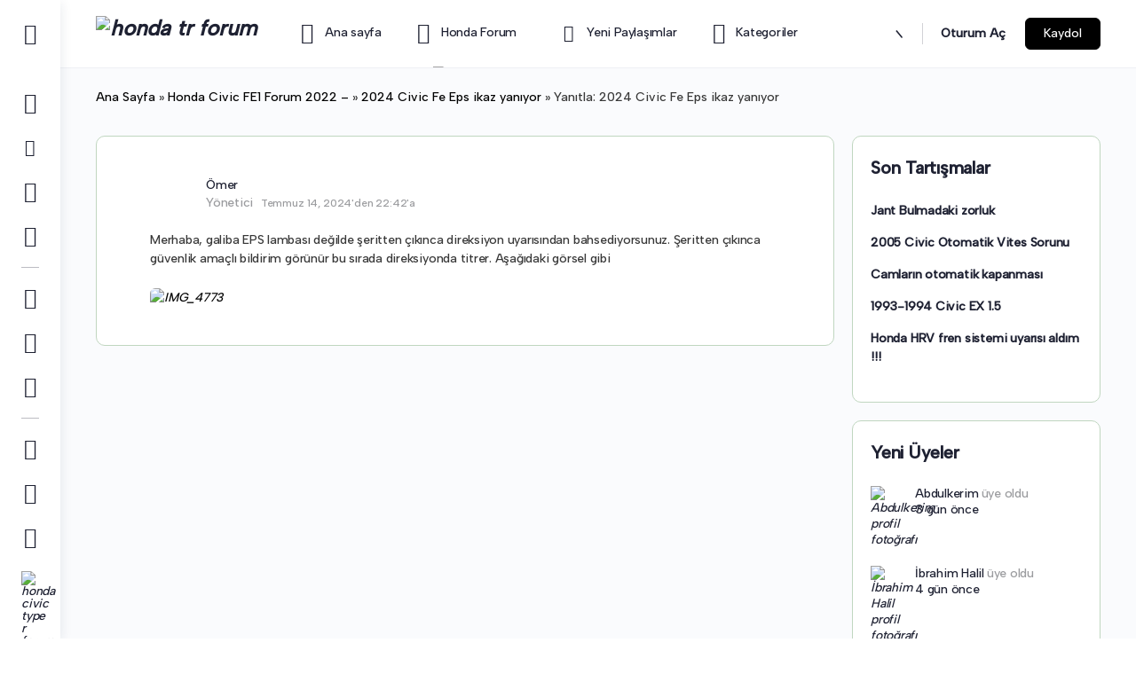

--- FILE ---
content_type: text/html; charset=UTF-8
request_url: https://forum.hondatr.com/honda-forum/cevaplar/2497/
body_size: 37875
content:
<!doctype html>
<html lang="tr">
	<head>
		<meta charset="UTF-8">
		<link rel="profile" href="http://gmpg.org/xfn/11">
		<script type="text/html" id="tmpl-bb-link-preview">
<% if ( link_scrapping ) { %>
	<% if ( link_loading ) { %>
		<span class="bb-url-scrapper-loading bb-ajax-loader"><i class="bb-icon-l bb-icon-spinner animate-spin"></i>Önizleme yükleniyor...</span>
	<% } %>
	<% if ( link_success || link_error ) { %>
		<a title="Önizlemeyi İptal Et" href="#" id="bb-close-link-suggestion">Önizlemeyi Kaldır</a>
		<div class="bb-link-preview-container">

			<% if ( link_images && link_images.length && link_success && ! link_error && '' !== link_image_index ) { %>
				<div id="bb-url-scrapper-img-holder">
					<div class="bb-link-preview-image">
						<div class="bb-link-preview-image-cover">
							<img src="<%= link_images[link_image_index] %>"/>
						</div>
						<div class="bb-link-preview-icons">
							<%
							if ( link_images.length > 1 ) { %>
								<a data-bp-tooltip-pos="up" data-bp-tooltip="Resmi değiştir" href="#" class="icon-exchange toolbar-button bp-tooltip" id="icon-exchange"><i class="bb-icon-l bb-icon-exchange"></i></a>
							<% } %>
							<% if ( link_images.length ) { %>
								<a data-bp-tooltip-pos="up" data-bp-tooltip="Resmi kaldır" href="#" class="icon-image-slash toolbar-button bp-tooltip" id="bb-link-preview-remove-image"><i class="bb-icon-l bb-icon-image-slash"></i></a>
							<% } %>
							<a data-bp-tooltip-pos="up" data-bp-tooltip="Onaylamak" class="toolbar-button bp-tooltip" href="#" id="bb-link-preview-select-image">
								<i class="bb-icon-check bb-icon-l"></i>
							</a>
						</div>
					</div>
					<% if ( link_images.length > 1 ) { %>
						<div class="bb-url-thumb-nav">
							<button type="button" id="bb-url-prevPicButton"><span class="bb-icon-l bb-icon-angle-left"></span></button>
							<button type="button" id="bb-url-nextPicButton"><span class="bb-icon-l bb-icon-angle-right"></span></button>
							<div id="bb-url-scrapper-img-count">
								Resim <%= link_image_index + 1 %>&nbsp;in&nbsp;<%= link_images.length %>
							</div>
						</div>
					<% } %>
				</div>
			<% } %>

			<% if ( link_success && ! link_error && link_url ) { %>
				<div class="bb-link-preview-info">
					<% var a = document.createElement('a');
						a.href = link_url;
						var hostname = a.hostname;
						var domainName = hostname.replace('www.', '' );
					%>

					<% if ( 'undefined' !== typeof link_title && link_title.trim() && link_description ) { %>
						<p class="bb-link-preview-link-name"><%= domainName %></p>
					<% } %>

					<% if ( link_success && ! link_error ) { %>
						<p class="bb-link-preview-title"><%= link_title %></p>
					<% } %>

					<% if ( link_success && ! link_error ) { %>
						<div class="bb-link-preview-excerpt"><p><%= link_description %></p></div>
					<% } %>
				</div>
			<% } %>
			<% if ( link_error && ! link_success ) { %>
				<div id="bb-url-error" class="bb-url-error"><%= link_error_msg %></div>
			<% } %>
		</div>
	<% } %>
<% } %>
</script>
<script type="text/html" id="tmpl-profile-card-popup">
	<div id="profile-card" class="bb-profile-card bb-popup-card" data-bp-item-id="" data-bp-item-component="members">

		<div class="skeleton-card">
			<div class="skeleton-card-body">
				<div class="skeleton-card-avatar bb-loading-bg"></div>
				<div class="skeleton-card-entity">
					<div class="skeleton-card-type bb-loading-bg"></div>
					<div class="skeleton-card-heading bb-loading-bg"></div>
					<div class="skeleton-card-meta bb-loading-bg"></div>
				</div>
			</div>
						<div class="skeleton-card-footer skeleton-footer-plain">
				<div class="skeleton-card-button bb-loading-bg"></div>
				<div class="skeleton-card-button bb-loading-bg"></div>
				<div class="skeleton-card-button bb-loading-bg"></div>
			</div>
		</div>

		<div class="bb-card-content">
			<div class="bb-card-body">
				<div class="bb-card-avatar">
					<span class="card-profile-status"></span>
					<img src="" alt="">
				</div>
				<div class="bb-card-entity">
					<div class="bb-card-profile-type"></div>
					<h4 class="bb-card-heading"></h4>
					<div class="bb-card-meta">
						<span class="card-meta-item card-meta-joined">Üyelik tarihi <span></span></span>
						<span class="card-meta-item card-meta-last-active"></span>
											</div>
				</div>
			</div>
			<div class="bb-card-footer">
								<div class="bb-card-action bb-card-action-outline">
					<a href="" class="card-button card-button-profile">Profili Görüntüle</a>
				</div>
			</div>
		</div>

	</div>
</script>
<meta name='robots' content='index, follow, max-image-preview:large, max-snippet:-1, max-video-preview:-1' />
	<style>img:is([sizes="auto" i], [sizes^="auto," i]) { contain-intrinsic-size: 3000px 1500px }</style>
	
	<!-- This site is optimized with the Yoast SEO Premium plugin v26.1 (Yoast SEO v26.7) - https://yoast.com/wordpress/plugins/seo/ -->
	<title>| Honda TR Forum</title>
	<link rel="canonical" href="https://forum.hondatr.com/honda-forum/cevaplar/2497/" />
	<meta property="og:locale" content="tr_TR" />
	<meta property="og:type" content="article" />
	<meta property="og:description" content="Merhaba, galiba EPS lambası değilde şeritten çıkınca direksiyon uyarısından bahsediyorsunuz. Şeritten çıkınca güvenlik amaçlı bildirim görünür bu sırada direksiyonda titrer. Aşağıdaki görsel gibi" />
	<meta property="og:url" content="https://forum.hondatr.com/honda-forum/cevaplar/2497/" />
	<meta property="og:site_name" content="Honda TR Forum" />
	<meta property="article:modified_time" content="2024-07-15T06:11:43+00:00" />
	<meta property="og:image" content="https://forum.hondatr.com/wp-content/uploads/2022/08/cropped-forum-logo-black--e1675431926515.png" />
	<meta property="og:image:width" content="150" />
	<meta property="og:image:height" content="45" />
	<meta property="og:image:type" content="image/png" />
	<meta name="twitter:card" content="summary_large_image" />
	<script type="application/ld+json" class="yoast-schema-graph">{"@context":"https://schema.org","@graph":[{"@type":"WebPage","@id":"https://forum.hondatr.com/honda-forum/cevaplar/2497/","url":"https://forum.hondatr.com/honda-forum/cevaplar/2497/","name":"| Honda TR Forum","isPartOf":{"@id":"https://forum.hondatr.com/#website"},"datePublished":"2024-07-14T19:42:14+00:00","dateModified":"2024-07-15T06:11:43+00:00","breadcrumb":{"@id":"https://forum.hondatr.com/honda-forum/cevaplar/2497/#breadcrumb"},"inLanguage":"tr","potentialAction":[{"@type":"ReadAction","target":["https://forum.hondatr.com/honda-forum/cevaplar/2497/"]}]},{"@type":"BreadcrumbList","@id":"https://forum.hondatr.com/honda-forum/cevaplar/2497/#breadcrumb","itemListElement":[{"@type":"ListItem","position":1,"name":"Ana Sayfa","item":"https://forum.hondatr.com/"},{"@type":"ListItem","position":2,"name":"Honda Civic FE1 Forum 2022 &#8211;","item":"https://forum.hondatr.com/honda-forum/forum/honda-civic-forum-fe1/"},{"@type":"ListItem","position":3,"name":"2024 Civic Fe Eps ikaz yanıyor","item":"https://forum.hondatr.com/honda-forum/tartisma/2024-civic-fe-eps-ikaz-yaniyor/"},{"@type":"ListItem","position":4,"name":"Yanıtla: 2024 Civic Fe Eps ikaz yanıyor"}]},{"@type":"WebSite","@id":"https://forum.hondatr.com/#website","url":"https://forum.hondatr.com/","name":"Honda TR Forum","description":"Türkiye&#039;nin En Büyük Honda Portalı","publisher":{"@id":"https://forum.hondatr.com/#organization"},"alternateName":"Türkiye'nin en büyük Honda portalı","potentialAction":[{"@type":"SearchAction","target":{"@type":"EntryPoint","urlTemplate":"https://forum.hondatr.com/?s={search_term_string}"},"query-input":{"@type":"PropertyValueSpecification","valueRequired":true,"valueName":"search_term_string"}}],"inLanguage":"tr"},{"@type":"Organization","@id":"https://forum.hondatr.com/#organization","name":"Honda TR FORUM","alternateName":"Türkiye'nin en büyük Honda portalı","url":"https://forum.hondatr.com/","logo":{"@type":"ImageObject","inLanguage":"tr","@id":"https://forum.hondatr.com/#/schema/logo/image/","url":"https://forum.hondatr.com/wp-content/uploads/2022/08/cropped-cropped-icon-hondatr.png","contentUrl":"https://forum.hondatr.com/wp-content/uploads/2022/08/cropped-cropped-icon-hondatr.png","width":512,"height":512,"caption":"Honda TR FORUM"},"image":{"@id":"https://forum.hondatr.com/#/schema/logo/image/"}}]}</script>
	<!-- / Yoast SEO Premium plugin. -->


<link rel='dns-prefetch' href='//cdn.onesignal.com' />
<link rel='dns-prefetch' href='//fonts.googleapis.com' />
<link rel='dns-prefetch' href='//www.googletagmanager.com' />
<link rel='dns-prefetch' href='//pagead2.googlesyndication.com' />
<link rel='preconnect' href='https://fonts.gstatic.com' crossorigin />
<link rel="alternate" type="application/rss+xml" title="Honda TR Forum &raquo; akışı" href="https://forum.hondatr.com/feed/" />
<link rel="alternate" type="application/rss+xml" title="Honda TR Forum &raquo; yorum akışı" href="https://forum.hondatr.com/comments/feed/" />
<script type="text/javascript">
/* <![CDATA[ */
window._wpemojiSettings = {"baseUrl":"https:\/\/s.w.org\/images\/core\/emoji\/16.0.1\/72x72\/","ext":".png","svgUrl":"https:\/\/s.w.org\/images\/core\/emoji\/16.0.1\/svg\/","svgExt":".svg","source":{"concatemoji":"https:\/\/forum.hondatr.com\/wp-includes\/js\/wp-emoji-release.min.js?ver=6.8.3"}};
/*! This file is auto-generated */
!function(s,n){var o,i,e;function c(e){try{var t={supportTests:e,timestamp:(new Date).valueOf()};sessionStorage.setItem(o,JSON.stringify(t))}catch(e){}}function p(e,t,n){e.clearRect(0,0,e.canvas.width,e.canvas.height),e.fillText(t,0,0);var t=new Uint32Array(e.getImageData(0,0,e.canvas.width,e.canvas.height).data),a=(e.clearRect(0,0,e.canvas.width,e.canvas.height),e.fillText(n,0,0),new Uint32Array(e.getImageData(0,0,e.canvas.width,e.canvas.height).data));return t.every(function(e,t){return e===a[t]})}function u(e,t){e.clearRect(0,0,e.canvas.width,e.canvas.height),e.fillText(t,0,0);for(var n=e.getImageData(16,16,1,1),a=0;a<n.data.length;a++)if(0!==n.data[a])return!1;return!0}function f(e,t,n,a){switch(t){case"flag":return n(e,"\ud83c\udff3\ufe0f\u200d\u26a7\ufe0f","\ud83c\udff3\ufe0f\u200b\u26a7\ufe0f")?!1:!n(e,"\ud83c\udde8\ud83c\uddf6","\ud83c\udde8\u200b\ud83c\uddf6")&&!n(e,"\ud83c\udff4\udb40\udc67\udb40\udc62\udb40\udc65\udb40\udc6e\udb40\udc67\udb40\udc7f","\ud83c\udff4\u200b\udb40\udc67\u200b\udb40\udc62\u200b\udb40\udc65\u200b\udb40\udc6e\u200b\udb40\udc67\u200b\udb40\udc7f");case"emoji":return!a(e,"\ud83e\udedf")}return!1}function g(e,t,n,a){var r="undefined"!=typeof WorkerGlobalScope&&self instanceof WorkerGlobalScope?new OffscreenCanvas(300,150):s.createElement("canvas"),o=r.getContext("2d",{willReadFrequently:!0}),i=(o.textBaseline="top",o.font="600 32px Arial",{});return e.forEach(function(e){i[e]=t(o,e,n,a)}),i}function t(e){var t=s.createElement("script");t.src=e,t.defer=!0,s.head.appendChild(t)}"undefined"!=typeof Promise&&(o="wpEmojiSettingsSupports",i=["flag","emoji"],n.supports={everything:!0,everythingExceptFlag:!0},e=new Promise(function(e){s.addEventListener("DOMContentLoaded",e,{once:!0})}),new Promise(function(t){var n=function(){try{var e=JSON.parse(sessionStorage.getItem(o));if("object"==typeof e&&"number"==typeof e.timestamp&&(new Date).valueOf()<e.timestamp+604800&&"object"==typeof e.supportTests)return e.supportTests}catch(e){}return null}();if(!n){if("undefined"!=typeof Worker&&"undefined"!=typeof OffscreenCanvas&&"undefined"!=typeof URL&&URL.createObjectURL&&"undefined"!=typeof Blob)try{var e="postMessage("+g.toString()+"("+[JSON.stringify(i),f.toString(),p.toString(),u.toString()].join(",")+"));",a=new Blob([e],{type:"text/javascript"}),r=new Worker(URL.createObjectURL(a),{name:"wpTestEmojiSupports"});return void(r.onmessage=function(e){c(n=e.data),r.terminate(),t(n)})}catch(e){}c(n=g(i,f,p,u))}t(n)}).then(function(e){for(var t in e)n.supports[t]=e[t],n.supports.everything=n.supports.everything&&n.supports[t],"flag"!==t&&(n.supports.everythingExceptFlag=n.supports.everythingExceptFlag&&n.supports[t]);n.supports.everythingExceptFlag=n.supports.everythingExceptFlag&&!n.supports.flag,n.DOMReady=!1,n.readyCallback=function(){n.DOMReady=!0}}).then(function(){return e}).then(function(){var e;n.supports.everything||(n.readyCallback(),(e=n.source||{}).concatemoji?t(e.concatemoji):e.wpemoji&&e.twemoji&&(t(e.twemoji),t(e.wpemoji)))}))}((window,document),window._wpemojiSettings);
/* ]]> */
</script>
<link rel='stylesheet' id='bp-mentions-css-css' href='https://forum.hondatr.com/wp-content/plugins/buddyboss-platform/bp-core/css/mentions.min.css?ver=2.14.0' type='text/css' media='all' />
<link rel='stylesheet' id='bp-nouveau-icons-map-css' href='https://forum.hondatr.com/wp-content/plugins/buddyboss-platform/bp-templates/bp-nouveau/icons/css/icons-map.min.css?ver=2.14.0' type='text/css' media='all' />
<link rel='stylesheet' id='bp-nouveau-bb-icons-css' href='https://forum.hondatr.com/wp-content/plugins/buddyboss-platform/bp-templates/bp-nouveau/icons/css/bb-icons.min.css?ver=1.0.8' type='text/css' media='all' />
<link rel='stylesheet' id='dashicons-css' href='https://forum.hondatr.com/wp-includes/css/dashicons.min.css?ver=6.8.3' type='text/css' media='all' />
<link rel='stylesheet' id='bp-nouveau-css' href='https://forum.hondatr.com/wp-content/plugins/buddyboss-platform/bp-templates/bp-nouveau/css/buddypress.min.css?ver=2.14.0' type='text/css' media='all' />
<style id='bp-nouveau-inline-css' type='text/css'>
.list-wrap .bs-group-cover a:before{ background:unset; }
body .bp-member-type.bb-current-member-amin {background-color:#dd3333 !important;}body .bp-member-type.bb-current-member-amin {color:#ffffff !important;}body .bp-member-type.bb-current-member-rahibe {background-color:#1e73be !important;}body .bp-member-type.bb-current-member-rahibe {color:#ffffff !important;}
</style>
<link rel='stylesheet' id='buddyboss_legacy-css' href='https://forum.hondatr.com/wp-content/themes/buddyboss-theme/inc/plugins/buddyboss-menu-icons/vendor/kucrut/icon-picker/css/types/buddyboss_legacy.css?ver=1.0' type='text/css' media='all' />
<link rel='stylesheet' id='elusive-css' href='https://forum.hondatr.com/wp-content/themes/buddyboss-theme/inc/plugins/buddyboss-menu-icons/vendor/kucrut/icon-picker/css/types/elusive.css?ver=2.0' type='text/css' media='all' />
<link rel='stylesheet' id='font-awesome-css' href='https://forum.hondatr.com/wp-content/themes/buddyboss-theme/inc/plugins/buddyboss-menu-icons/vendor/kucrut/icon-picker/css/types/font-awesome.css?ver=4.7.0' type='text/css' media='all' />
<link rel='stylesheet' id='foundation-icons-css' href='https://forum.hondatr.com/wp-content/themes/buddyboss-theme/inc/plugins/buddyboss-menu-icons/vendor/kucrut/icon-picker/css/types/foundation-icons.css?ver=3.0' type='text/css' media='all' />
<link rel='stylesheet' id='genericons-css' href='https://forum.hondatr.com/wp-content/themes/buddyboss-theme/inc/plugins/buddyboss-menu-icons/vendor/kucrut/icon-picker/css/types/genericons.css?ver=3.4' type='text/css' media='all' />
<link rel='stylesheet' id='wp-block-library-css' href='https://forum.hondatr.com/wp-includes/css/dist/block-library/style.min.css?ver=6.8.3' type='text/css' media='all' />
<style id='classic-theme-styles-inline-css' type='text/css'>
/*! This file is auto-generated */
.wp-block-button__link{color:#fff;background-color:#32373c;border-radius:9999px;box-shadow:none;text-decoration:none;padding:calc(.667em + 2px) calc(1.333em + 2px);font-size:1.125em}.wp-block-file__button{background:#32373c;color:#fff;text-decoration:none}
</style>
<link rel='stylesheet' id='bb_theme_block-buddypanel-style-css-css' href='https://forum.hondatr.com/wp-content/themes/buddyboss-theme/blocks/buddypanel/build/style-buddypanel.css?ver=a43481f57c3cc73f6cce06223a569c14' type='text/css' media='all' />
<style id='global-styles-inline-css' type='text/css'>
:root{--wp--preset--aspect-ratio--square: 1;--wp--preset--aspect-ratio--4-3: 4/3;--wp--preset--aspect-ratio--3-4: 3/4;--wp--preset--aspect-ratio--3-2: 3/2;--wp--preset--aspect-ratio--2-3: 2/3;--wp--preset--aspect-ratio--16-9: 16/9;--wp--preset--aspect-ratio--9-16: 9/16;--wp--preset--color--black: #000000;--wp--preset--color--cyan-bluish-gray: #abb8c3;--wp--preset--color--white: #ffffff;--wp--preset--color--pale-pink: #f78da7;--wp--preset--color--vivid-red: #cf2e2e;--wp--preset--color--luminous-vivid-orange: #ff6900;--wp--preset--color--luminous-vivid-amber: #fcb900;--wp--preset--color--light-green-cyan: #7bdcb5;--wp--preset--color--vivid-green-cyan: #00d084;--wp--preset--color--pale-cyan-blue: #8ed1fc;--wp--preset--color--vivid-cyan-blue: #0693e3;--wp--preset--color--vivid-purple: #9b51e0;--wp--preset--gradient--vivid-cyan-blue-to-vivid-purple: linear-gradient(135deg,rgba(6,147,227,1) 0%,rgb(155,81,224) 100%);--wp--preset--gradient--light-green-cyan-to-vivid-green-cyan: linear-gradient(135deg,rgb(122,220,180) 0%,rgb(0,208,130) 100%);--wp--preset--gradient--luminous-vivid-amber-to-luminous-vivid-orange: linear-gradient(135deg,rgba(252,185,0,1) 0%,rgba(255,105,0,1) 100%);--wp--preset--gradient--luminous-vivid-orange-to-vivid-red: linear-gradient(135deg,rgba(255,105,0,1) 0%,rgb(207,46,46) 100%);--wp--preset--gradient--very-light-gray-to-cyan-bluish-gray: linear-gradient(135deg,rgb(238,238,238) 0%,rgb(169,184,195) 100%);--wp--preset--gradient--cool-to-warm-spectrum: linear-gradient(135deg,rgb(74,234,220) 0%,rgb(151,120,209) 20%,rgb(207,42,186) 40%,rgb(238,44,130) 60%,rgb(251,105,98) 80%,rgb(254,248,76) 100%);--wp--preset--gradient--blush-light-purple: linear-gradient(135deg,rgb(255,206,236) 0%,rgb(152,150,240) 100%);--wp--preset--gradient--blush-bordeaux: linear-gradient(135deg,rgb(254,205,165) 0%,rgb(254,45,45) 50%,rgb(107,0,62) 100%);--wp--preset--gradient--luminous-dusk: linear-gradient(135deg,rgb(255,203,112) 0%,rgb(199,81,192) 50%,rgb(65,88,208) 100%);--wp--preset--gradient--pale-ocean: linear-gradient(135deg,rgb(255,245,203) 0%,rgb(182,227,212) 50%,rgb(51,167,181) 100%);--wp--preset--gradient--electric-grass: linear-gradient(135deg,rgb(202,248,128) 0%,rgb(113,206,126) 100%);--wp--preset--gradient--midnight: linear-gradient(135deg,rgb(2,3,129) 0%,rgb(40,116,252) 100%);--wp--preset--font-size--small: 13px;--wp--preset--font-size--medium: 20px;--wp--preset--font-size--large: 36px;--wp--preset--font-size--x-large: 42px;--wp--preset--spacing--20: 0.44rem;--wp--preset--spacing--30: 0.67rem;--wp--preset--spacing--40: 1rem;--wp--preset--spacing--50: 1.5rem;--wp--preset--spacing--60: 2.25rem;--wp--preset--spacing--70: 3.38rem;--wp--preset--spacing--80: 5.06rem;--wp--preset--shadow--natural: 6px 6px 9px rgba(0, 0, 0, 0.2);--wp--preset--shadow--deep: 12px 12px 50px rgba(0, 0, 0, 0.4);--wp--preset--shadow--sharp: 6px 6px 0px rgba(0, 0, 0, 0.2);--wp--preset--shadow--outlined: 6px 6px 0px -3px rgba(255, 255, 255, 1), 6px 6px rgba(0, 0, 0, 1);--wp--preset--shadow--crisp: 6px 6px 0px rgba(0, 0, 0, 1);}:where(.is-layout-flex){gap: 0.5em;}:where(.is-layout-grid){gap: 0.5em;}body .is-layout-flex{display: flex;}.is-layout-flex{flex-wrap: wrap;align-items: center;}.is-layout-flex > :is(*, div){margin: 0;}body .is-layout-grid{display: grid;}.is-layout-grid > :is(*, div){margin: 0;}:where(.wp-block-columns.is-layout-flex){gap: 2em;}:where(.wp-block-columns.is-layout-grid){gap: 2em;}:where(.wp-block-post-template.is-layout-flex){gap: 1.25em;}:where(.wp-block-post-template.is-layout-grid){gap: 1.25em;}.has-black-color{color: var(--wp--preset--color--black) !important;}.has-cyan-bluish-gray-color{color: var(--wp--preset--color--cyan-bluish-gray) !important;}.has-white-color{color: var(--wp--preset--color--white) !important;}.has-pale-pink-color{color: var(--wp--preset--color--pale-pink) !important;}.has-vivid-red-color{color: var(--wp--preset--color--vivid-red) !important;}.has-luminous-vivid-orange-color{color: var(--wp--preset--color--luminous-vivid-orange) !important;}.has-luminous-vivid-amber-color{color: var(--wp--preset--color--luminous-vivid-amber) !important;}.has-light-green-cyan-color{color: var(--wp--preset--color--light-green-cyan) !important;}.has-vivid-green-cyan-color{color: var(--wp--preset--color--vivid-green-cyan) !important;}.has-pale-cyan-blue-color{color: var(--wp--preset--color--pale-cyan-blue) !important;}.has-vivid-cyan-blue-color{color: var(--wp--preset--color--vivid-cyan-blue) !important;}.has-vivid-purple-color{color: var(--wp--preset--color--vivid-purple) !important;}.has-black-background-color{background-color: var(--wp--preset--color--black) !important;}.has-cyan-bluish-gray-background-color{background-color: var(--wp--preset--color--cyan-bluish-gray) !important;}.has-white-background-color{background-color: var(--wp--preset--color--white) !important;}.has-pale-pink-background-color{background-color: var(--wp--preset--color--pale-pink) !important;}.has-vivid-red-background-color{background-color: var(--wp--preset--color--vivid-red) !important;}.has-luminous-vivid-orange-background-color{background-color: var(--wp--preset--color--luminous-vivid-orange) !important;}.has-luminous-vivid-amber-background-color{background-color: var(--wp--preset--color--luminous-vivid-amber) !important;}.has-light-green-cyan-background-color{background-color: var(--wp--preset--color--light-green-cyan) !important;}.has-vivid-green-cyan-background-color{background-color: var(--wp--preset--color--vivid-green-cyan) !important;}.has-pale-cyan-blue-background-color{background-color: var(--wp--preset--color--pale-cyan-blue) !important;}.has-vivid-cyan-blue-background-color{background-color: var(--wp--preset--color--vivid-cyan-blue) !important;}.has-vivid-purple-background-color{background-color: var(--wp--preset--color--vivid-purple) !important;}.has-black-border-color{border-color: var(--wp--preset--color--black) !important;}.has-cyan-bluish-gray-border-color{border-color: var(--wp--preset--color--cyan-bluish-gray) !important;}.has-white-border-color{border-color: var(--wp--preset--color--white) !important;}.has-pale-pink-border-color{border-color: var(--wp--preset--color--pale-pink) !important;}.has-vivid-red-border-color{border-color: var(--wp--preset--color--vivid-red) !important;}.has-luminous-vivid-orange-border-color{border-color: var(--wp--preset--color--luminous-vivid-orange) !important;}.has-luminous-vivid-amber-border-color{border-color: var(--wp--preset--color--luminous-vivid-amber) !important;}.has-light-green-cyan-border-color{border-color: var(--wp--preset--color--light-green-cyan) !important;}.has-vivid-green-cyan-border-color{border-color: var(--wp--preset--color--vivid-green-cyan) !important;}.has-pale-cyan-blue-border-color{border-color: var(--wp--preset--color--pale-cyan-blue) !important;}.has-vivid-cyan-blue-border-color{border-color: var(--wp--preset--color--vivid-cyan-blue) !important;}.has-vivid-purple-border-color{border-color: var(--wp--preset--color--vivid-purple) !important;}.has-vivid-cyan-blue-to-vivid-purple-gradient-background{background: var(--wp--preset--gradient--vivid-cyan-blue-to-vivid-purple) !important;}.has-light-green-cyan-to-vivid-green-cyan-gradient-background{background: var(--wp--preset--gradient--light-green-cyan-to-vivid-green-cyan) !important;}.has-luminous-vivid-amber-to-luminous-vivid-orange-gradient-background{background: var(--wp--preset--gradient--luminous-vivid-amber-to-luminous-vivid-orange) !important;}.has-luminous-vivid-orange-to-vivid-red-gradient-background{background: var(--wp--preset--gradient--luminous-vivid-orange-to-vivid-red) !important;}.has-very-light-gray-to-cyan-bluish-gray-gradient-background{background: var(--wp--preset--gradient--very-light-gray-to-cyan-bluish-gray) !important;}.has-cool-to-warm-spectrum-gradient-background{background: var(--wp--preset--gradient--cool-to-warm-spectrum) !important;}.has-blush-light-purple-gradient-background{background: var(--wp--preset--gradient--blush-light-purple) !important;}.has-blush-bordeaux-gradient-background{background: var(--wp--preset--gradient--blush-bordeaux) !important;}.has-luminous-dusk-gradient-background{background: var(--wp--preset--gradient--luminous-dusk) !important;}.has-pale-ocean-gradient-background{background: var(--wp--preset--gradient--pale-ocean) !important;}.has-electric-grass-gradient-background{background: var(--wp--preset--gradient--electric-grass) !important;}.has-midnight-gradient-background{background: var(--wp--preset--gradient--midnight) !important;}.has-small-font-size{font-size: var(--wp--preset--font-size--small) !important;}.has-medium-font-size{font-size: var(--wp--preset--font-size--medium) !important;}.has-large-font-size{font-size: var(--wp--preset--font-size--large) !important;}.has-x-large-font-size{font-size: var(--wp--preset--font-size--x-large) !important;}
:where(.wp-block-post-template.is-layout-flex){gap: 1.25em;}:where(.wp-block-post-template.is-layout-grid){gap: 1.25em;}
:where(.wp-block-columns.is-layout-flex){gap: 2em;}:where(.wp-block-columns.is-layout-grid){gap: 2em;}
:root :where(.wp-block-pullquote){font-size: 1.5em;line-height: 1.6;}
</style>
<link rel='stylesheet' id='emojionearea-css' href='https://forum.hondatr.com/wp-content/plugins/buddyboss-platform/bp-core/css/emojionearea-edited.min.css?ver=2.14.0' type='text/css' media='all' />
<link rel='stylesheet' id='bp-medium-editor-css' href='https://forum.hondatr.com/wp-content/plugins/buddyboss-platform/bp-core/css/medium-editor.min.css?ver=2.14.0' type='text/css' media='all' />
<link rel='stylesheet' id='bp-medium-editor-beagle-css' href='https://forum.hondatr.com/wp-content/plugins/buddyboss-platform/bp-core/css/medium-editor-beagle.min.css?ver=2.14.0' type='text/css' media='all' />
<link rel='stylesheet' id='bp-select2-css' href='https://forum.hondatr.com/wp-content/plugins/buddyboss-platform/bp-core/css/vendor/select2.min.css?ver=2.14.0' type='text/css' media='all' />
<link rel='stylesheet' id='bb-pro-enqueue-scripts-css' href='https://forum.hondatr.com/wp-content/plugins/buddyboss-platform-pro/assets/css/index.min.css?ver=2.10.1' type='text/css' media='all' />
<link rel='stylesheet' id='bb-access-control-css' href='https://forum.hondatr.com/wp-content/plugins/buddyboss-platform-pro/includes/access-control/assets/css/bb-access-control.min.css?ver=2.10.1' type='text/css' media='all' />
<link rel='stylesheet' id='bb-polls-style-css' href='https://forum.hondatr.com/wp-content/plugins/buddyboss-platform-pro/includes/polls/assets/css/bb-polls.min.css?ver=2.10.1' type='text/css' media='all' />
<link rel='stylesheet' id='bb-schedule-posts-css' href='https://forum.hondatr.com/wp-content/plugins/buddyboss-platform-pro/includes/schedule-posts/assets/css/bb-schedule-posts.min.css?ver=2.10.1' type='text/css' media='all' />
<link rel='stylesheet' id='bb-activity-post-feature-image-css' href='https://forum.hondatr.com/wp-content/plugins/buddyboss-platform-pro/includes/platform-settings/activity/post-feature-image/assets/css/bb-activity-post-feature-image.min.css?ver=2.10.1' type='text/css' media='all' />
<link rel='stylesheet' id='bb-cropper-css-css' href='https://forum.hondatr.com/wp-content/plugins/buddyboss-platform/bp-core/css/vendor/cropper.min.css?ver=2.14.0' type='text/css' media='all' />
<link rel='stylesheet' id='bb-meprlms-frontend-css' href='https://forum.hondatr.com/wp-content/plugins/buddyboss-platform-pro/includes/integrations/meprlms/assets/css/meprlms-frontend.min.css?ver=2.14.0' type='text/css' media='all' />
<link rel='stylesheet' id='bb-tutorlms-admin-css' href='https://forum.hondatr.com/wp-content/plugins/buddyboss-platform-pro/includes/integrations/tutorlms/assets/css/bb-tutorlms-admin.min.css?ver=2.14.0' type='text/css' media='all' />
<link rel='stylesheet' id='bp-media-videojs-css-css' href='https://forum.hondatr.com/wp-content/plugins/buddyboss-platform/bp-core/css/vendor/video-js.min.css?ver=2.14.0' type='text/css' media='all' />
<link rel='stylesheet' id='bb-sso-login-css' href='https://forum.hondatr.com/wp-content/plugins/buddyboss-platform-pro/includes/sso/assets/css/bb-sso-login.min.css?ver=2.10.1' type='text/css' media='all' />
<link rel='stylesheet' id='redux-extendify-styles-css' href='https://forum.hondatr.com/wp-content/themes/buddyboss-theme/inc/admin/framework/redux-core/assets/css/extendify-utilities.css?ver=4.4.11' type='text/css' media='all' />
<link rel='stylesheet' id='honda-frontend-css-css' href='https://forum.hondatr.com/wp-content/plugins/ss/assets/frontend.css?ver=1.0.2' type='text/css' media='all' />
<link rel='stylesheet' id='bp-zoom-css' href='https://forum.hondatr.com/wp-content/plugins/buddyboss-platform-pro/includes/integrations/zoom/assets/css/bp-zoom.min.css?ver=2.10.1' type='text/css' media='all' />
<link rel='stylesheet' id='buddyboss-theme-magnific-popup-css-css' href='https://forum.hondatr.com/wp-content/themes/buddyboss-theme/assets/css/vendors/magnific-popup.min.css?ver=2.6.90' type='text/css' media='all' />
<link rel='stylesheet' id='buddyboss-theme-select2-css-css' href='https://forum.hondatr.com/wp-content/themes/buddyboss-theme/assets/css/vendors/select2.min.css?ver=2.6.90' type='text/css' media='all' />
<link rel='stylesheet' id='buddyboss-theme-css-css' href='https://forum.hondatr.com/wp-content/themes/buddyboss-theme/assets/css/theme.min.css?ver=2.6.90' type='text/css' media='all' />
<link rel='stylesheet' id='buddyboss-theme-template-css' href='https://forum.hondatr.com/wp-content/themes/buddyboss-theme/assets/css/template-v2.min.css?ver=2.6.90' type='text/css' media='all' />
<link rel='stylesheet' id='buddyboss-theme-buddypress-css' href='https://forum.hondatr.com/wp-content/themes/buddyboss-theme/assets/css/buddypress.min.css?ver=2.6.90' type='text/css' media='all' />
<link rel='stylesheet' id='buddyboss-theme-forums-css' href='https://forum.hondatr.com/wp-content/themes/buddyboss-theme/assets/css/bbpress.min.css?ver=2.6.90' type='text/css' media='all' />
<link rel='stylesheet' id='buddyboss-theme-plugins-css' href='https://forum.hondatr.com/wp-content/themes/buddyboss-theme/assets/css/plugins.min.css?ver=2.6.90' type='text/css' media='all' />
<link rel='stylesheet' id='bb-pro-onesignal-css-css' href='https://forum.hondatr.com/wp-content/plugins/buddyboss-platform-pro/includes/integrations/onesignal/assets/css/bb-onesignal.min.css?ver=2.10.1' type='text/css' media='all' />
<link rel="preload" as="style" href="https://fonts.googleapis.com/css?family=Albert%20Sans:500&#038;display=swap&#038;ver=1759905417" /><link rel="stylesheet" href="https://fonts.googleapis.com/css?family=Albert%20Sans:500&#038;display=swap&#038;ver=1759905417" media="print" onload="this.media='all'"><noscript><link rel="stylesheet" href="https://fonts.googleapis.com/css?family=Albert%20Sans:500&#038;display=swap&#038;ver=1759905417" /></noscript><script type="text/javascript">
            window._bbssoDOMReady = function (callback) {
                if ( document.readyState === "complete" || document.readyState === "interactive" ) {
                    callback();
                } else {
                    document.addEventListener( "DOMContentLoaded", callback );
                }
            };
            </script><script type="text/javascript" src="https://forum.hondatr.com/wp-includes/js/jquery/jquery.min.js?ver=3.7.1" id="jquery-core-js"></script>
<script type="text/javascript" src="https://forum.hondatr.com/wp-includes/js/jquery/jquery-migrate.min.js?ver=3.4.1" id="jquery-migrate-js"></script>
<script type="text/javascript" src="https://forum.hondatr.com/wp-content/plugins/buddyboss-platform/bp-core/js/vendor/exif.js?ver=2.14.0" id="bp-exif-js"></script>
<script type="text/javascript" id="bp-media-dropzone-js-extra">
/* <![CDATA[ */
var bp_media_dropzone = {"dictDefaultMessage":"Y\u00fcklemek i\u00e7in dosyalar\u0131 buraya b\u0131rak\u0131n","dictFallbackMessage":"Taray\u0131c\u0131n\u0131z s\u00fcr\u00fckle ve b\u0131rak dosya y\u00fcklemelerini desteklemiyor.","dictFallbackText":"Eski g\u00fcnlerdeki gibi dosyalar\u0131n\u0131z\u0131 y\u00fcklemek i\u00e7in l\u00fctfen a\u015fa\u011f\u0131daki geri d\u00f6n\u00fc\u015f formunu kullan\u0131n.","dictFileTooBig":"Dosya boyutu \u00e7ok b\u00fcy\u00fck ({{filesize}} MB). Maksimum dosya boyutu: {{maxFilesize}} MB.","dictInvalidFileType":"Bu t\u00fcr dosyalar\u0131 kar\u015f\u0131ya y\u00fckleyemezsiniz.","dictResponseError":"Sunucu {{statusCode}} koduyla yan\u0131t verdi.","dictCancelUpload":"Y\u00fcklemeyi iptal etme","dictUploadCanceled":"Y\u00fckleme iptal edildi.","dictCancelUploadConfirmation":"Bu y\u00fcklemeyi iptal etmek istedi\u011finizden emin misiniz?","dictRemoveFile":"Dosyay\u0131 kald\u0131r","dictMaxFilesExceeded":"Ayn\u0131 anda 10'dan fazla dosya y\u00fckleyemezsiniz."};
/* ]]> */
</script>
<script type="text/javascript" src="https://forum.hondatr.com/wp-content/plugins/buddyboss-platform/bp-core/js/vendor/dropzone.min.js?ver=2.14.0" id="bp-media-dropzone-js"></script>
<script type="text/javascript" src="https://forum.hondatr.com/wp-content/plugins/buddyboss-platform/bp-core/js/vendor/medium-editor.min.js?ver=2.14.0" id="bp-medium-editor-js"></script>
<script type="text/javascript" id="bp-select2-js-extra">
/* <![CDATA[ */
var bp_select2 = {"i18n":{"errorLoading":"Sonu\u00e7lar y\u00fcklenemedi.","inputTooLong":"L\u00fctfen %% karakterini silin","inputTooShort":"L\u00fctfen %% veya daha fazla karakter girin","loadingMore":"Daha fazla sonu\u00e7 y\u00fckleniyor..","maximumSelected":"Yaln\u0131zca %% \u00f6\u011fesini se\u00e7ebilirsiniz","noResults":"Sonu\u00e7 bulunamad\u0131","searching":"Ar\u0131yor...","removeAllItems":"T\u00fcm \u00f6\u011feleri kald\u0131r\u0131n","msginputTooShort":"\u00dcye bulmak i\u00e7in yazmaya ba\u015flay\u0131n"}};
/* ]]> */
</script>
<script type="text/javascript" src="https://forum.hondatr.com/wp-content/plugins/buddyboss-platform/bp-core/js/vendor/select2.min.js?ver=2.14.0" id="bp-select2-js"></script>
<script type="text/javascript" src="https://forum.hondatr.com/wp-content/plugins/buddyboss-platform/bp-core/js/widget-members.min.js?ver=2.14.0" id="bp-widget-members-js"></script>
<script type="text/javascript" src="https://forum.hondatr.com/wp-content/plugins/buddyboss-platform/bp-core/js/jquery-query.min.js?ver=2.14.0" id="bp-jquery-query-js"></script>
<script type="text/javascript" src="https://forum.hondatr.com/wp-content/plugins/buddyboss-platform/bp-core/js/vendor/jquery-cookie.min.js?ver=2.14.0" id="bp-jquery-cookie-js"></script>
<script type="text/javascript" src="https://forum.hondatr.com/wp-content/plugins/buddyboss-platform/bp-core/js/vendor/jquery-scroll-to.min.js?ver=2.14.0" id="bp-jquery-scroll-to-js"></script>
<script type="text/javascript" id="bb-twemoji-js-extra">
/* <![CDATA[ */
var bbemojiSettings = {"baseUrl":"https:\/\/s.w.org\/images\/core\/emoji\/14.0.0\/72x72\/","ext":".png","svgUrl":"https:\/\/s.w.org\/images\/core\/emoji\/14.0.0\/svg\/","svgExt":".svg"};
/* ]]> */
</script>
<script type="text/javascript" src="https://forum.hondatr.com/wp-includes/js/twemoji.min.js?ver=2.14.0" id="bb-twemoji-js"></script>
<script type="text/javascript" src="https://forum.hondatr.com/wp-content/plugins/buddyboss-platform/bp-core/js/bb-emoji-loader.min.js?ver=2.14.0" id="bb-emoji-loader-js"></script>
<script type="text/javascript" id="bb-reaction-js-extra">
/* <![CDATA[ */
var bbReactionVars = {"ajax_url":"https:\/\/forum.hondatr.com\/wp-admin\/admin-ajax.php"};
/* ]]> */
</script>
<script type="text/javascript" src="https://forum.hondatr.com/wp-content/plugins/buddyboss-platform-pro/includes/reactions/assets/js/bb-reaction.min.js?ver=2.10.1" id="bb-reaction-js"></script>
<!--[if lt IE 8]>
<script type="text/javascript" src="https://forum.hondatr.com/wp-includes/js/json2.min.js?ver=2015-05-03" id="json2-js"></script>
<![endif]-->
<script type="text/javascript" src="https://forum.hondatr.com/wp-content/plugins/buddyboss-platform-pro/includes/integrations/meprlms/assets/js/bb-meprlms-frontend.min.js?ver=2.14.0" id="bb-meprlms-frontend-js"></script>
<script type="text/javascript" id="bb-tutorlms-admin-js-extra">
/* <![CDATA[ */
var bbTutorLMSVars = {"ajax_url":"https:\/\/forum.hondatr.com\/wp-admin\/admin-ajax.php","select_course_placeholder":"Bu grupla ili\u015fkilendirmek i\u00e7in bir kurs ad\u0131 yazmaya ba\u015flay\u0131n."};
/* ]]> */
</script>
<script type="text/javascript" src="https://forum.hondatr.com/wp-content/plugins/buddyboss-platform-pro/includes/integrations/tutorlms/assets/js/bb-tutorlms-admin.min.js?ver=2.14.0" id="bb-tutorlms-admin-js"></script>
<script type="text/javascript" src="https://forum.hondatr.com/wp-content/plugins/buddyboss-platform/bp-core/js/vendor/magnific-popup.js?ver=2.14.0" id="bp-nouveau-magnific-popup-js"></script>
<script type="text/javascript" src="https://forum.hondatr.com/wp-content/plugins/buddyboss-platform/bp-core/js/vendor/video.min.js?ver=2.14.0" id="bp-media-videojs-js"></script>
<script type="text/javascript" src="https://forum.hondatr.com/wp-content/plugins/buddyboss-platform/bp-core/js/vendor/videojs-seek-buttons.min.js?ver=2.14.0" id="bp-media-videojs-seek-buttons-js"></script>
<script type="text/javascript" src="https://forum.hondatr.com/wp-content/plugins/buddyboss-platform/bp-core/js/vendor/flv.js?ver=2.14.0" id="bp-media-videojs-flv-js"></script>
<script type="text/javascript" src="https://forum.hondatr.com/wp-content/plugins/buddyboss-platform/bp-core/js/vendor/videojs-flash.js?ver=2.14.0" id="bp-media-videojs-flash-js"></script>
<link rel="https://api.w.org/" href="https://forum.hondatr.com/wp-json/" /><link rel="EditURI" type="application/rsd+xml" title="RSD" href="https://forum.hondatr.com/xmlrpc.php?rsd" />
<meta name="generator" content="WordPress 6.8.3" />
<link rel='shortlink' href='https://forum.hondatr.com/?p=2497' />
<link rel="alternate" title="oEmbed (JSON)" type="application/json+oembed" href="https://forum.hondatr.com/wp-json/oembed/1.0/embed?url=https%3A%2F%2Fforum.hondatr.com%2Fhonda-forum%2Fcevaplar%2F2497%2F" />
<link rel="alternate" title="oEmbed (XML)" type="text/xml+oembed" href="https://forum.hondatr.com/wp-json/oembed/1.0/embed?url=https%3A%2F%2Fforum.hondatr.com%2Fhonda-forum%2Fcevaplar%2F2497%2F&#038;format=xml" />

	<script>var ajaxurl = 'https://forum.hondatr.com/wp-admin/admin-ajax.php';</script>

	<meta name="generator" content="Site Kit by Google 1.168.0" /><meta name="generator" content="Redux 4.4.11" /><meta name="viewport" content="width=device-width, initial-scale=1.0, maximum-scale=3.0, user-scalable=1" />
<!-- Site Kit tarafından eklenen Google AdSense meta etiketleri -->
<meta name="google-adsense-platform-account" content="ca-host-pub-2644536267352236">
<meta name="google-adsense-platform-domain" content="sitekit.withgoogle.com">
<!-- Site Kit tarafından eklenen Google AdSense meta etiketlerine son verin -->

<!-- Google AdSense snippet added by Site Kit -->
<script type="text/javascript" async="async" src="https://pagead2.googlesyndication.com/pagead/js/adsbygoogle.js?client=ca-pub-4768549686513278&amp;host=ca-host-pub-2644536267352236" crossorigin="anonymous"></script>

<!-- End Google AdSense snippet added by Site Kit -->
<link rel="icon" href="https://forum.hondatr.com/wp-content/uploads/2022/08/cropped-icon-hondatr-32x32.png" sizes="32x32" />
<link rel="icon" href="https://forum.hondatr.com/wp-content/uploads/2022/08/cropped-icon-hondatr-192x192.png" sizes="192x192" />
<link rel="apple-touch-icon" href="https://forum.hondatr.com/wp-content/uploads/2022/08/cropped-icon-hondatr-180x180.png" />
<meta name="msapplication-TileImage" content="https://forum.hondatr.com/wp-content/uploads/2022/08/cropped-icon-hondatr-270x270.png" />
<style id="buddyboss_theme-style">:root{--bb-primary-color:#000000;--bb-primary-color-rgb:0, 0, 0;--bb-body-background-color:#FAFBFD;--bb-body-background-color-rgb:250, 251, 253;--bb-content-background-color:#FFFFFF;--bb-content-alternate-background-color:#F2F4F5;--bb-content-border-color:#C0D6C0;--bb-content-border-color-rgb:192, 214, 192;--bb-cover-image-background-color:#647385;--bb-headings-color:#1E2132;--bb-headings-color-rgb:30, 33, 50;--bb-body-text-color:#383838;--bb-body-text-color-rgb:56, 56, 56;--bb-alternate-text-color:#9B9C9F;--bb-alternate-text-color-rgb:155, 156, 159;--bb-primary-button-background-regular:#000000;--bb-primary-button-background-hover:#DD0000;--bb-primary-button-border-regular:#000000;--bb-primary-button-border-hover:#DD0000;--bb-primary-button-text-regular:#FFFFFF;--bb-primary-button-text-regular-rgb:255, 255, 255;--bb-primary-button-text-hover:#FFFFFF;--bb-primary-button-text-hover-rgb:255, 255, 255;--bb-secondary-button-background-regular:#F2F4F5;--bb-secondary-button-background-hover:#DD0000;--bb-secondary-button-border-regular:#F2F4F5;--bb-secondary-button-border-hover:#DD0000;--bb-secondary-button-text-regular:#1E2132;--bb-secondary-button-text-hover:#FFFFFF;--bb-header-background:#FFFFFF;--bb-header-alternate-background:#F2F4F5;--bb-header-links:#1E2132;--bb-header-links-hover:#000000;--bb-header-mobile-logo-size:150px;--bb-header-height:76px;--bb-sidenav-background:#FFFFFF;--bb-sidenav-text-regular:#1E2132;--bb-sidenav-text-hover:#1E2132;--bb-sidenav-text-active:#FFFFFF;--bb-sidenav-menu-background-color-regular:#FFFFFF;--bb-sidenav-menu-background-color-hover:#F2F4F5;--bb-sidenav-menu-background-color-active:#DD0000;--bb-sidenav-count-text-color-regular:#1E2132;--bb-sidenav-count-text-color-hover:#FFFFFF;--bb-sidenav-count-text-color-active:#DD0000;--bb-sidenav-count-background-color-regular:#F2F4F5;--bb-sidenav-count-background-color-hover:#DD0000;--bb-sidenav-count-background-color-active:#FFFFFF;--bb-footer-background:#FAFBFD;--bb-footer-widget-background:#FAFBFD;--bb-footer-text-color:#5A5A5A;--bb-footer-menu-link-color-regular:#5A5A5A;--bb-footer-menu-link-color-hover:#DD0000;--bb-footer-menu-link-color-active:#1E2132;--bb-admin-screen-bgr-color:#FFFFFF;--bb-admin-screen-txt-color:#1E2132;--bb-login-register-link-color-regular:#5A5A5A;--bb-login-register-link-color-hover:#DD0000;--bb-login-register-button-background-color-regular:#000000;--bb-login-register-button-background-color-hover:#DD0000;--bb-login-register-button-border-color-regular:#000000;--bb-login-register-button-border-color-hover:#DD0000;--bb-login-register-button-text-color-regular:#FFFFFF;--bb-login-register-button-text-color-hover:#FFFFFF;--bb-label-background-color:#D7DFFF;--bb-label-text-color:#000000;--bb-tooltip-background:#1E2132;--bb-tooltip-background-rgb:30, 33, 50;--bb-tooltip-color:#FFFFFF;--bb-default-notice-color:#000000;--bb-default-notice-color-rgb:0, 0, 0;--bb-success-color:#14B550;--bb-success-color-rgb:20, 181, 80;--bb-warning-color:#DD0000;--bb-warning-color-rgb:221, 0, 0;--bb-danger-color:#DB222A;--bb-danger-color-rgb:219, 34, 42;--bb-login-custom-heading-color:#FFFFFF;--bb-button-radius:6px;--bb-block-radius:10px;--bb-option-radius:5px;--bb-block-radius-inner:6px;--bb-input-radius:6px;--bb-label-type-radius:6px;--bb-checkbox-radius:5.4px;--bb-primary-button-focus-shadow:0px 0px 1px 2px rgba(0, 0, 0, 0.05), inset 0px 0px 0px 2px rgba(0, 0, 0, 0.08);--bb-secondary-button-focus-shadow:0px 0px 1px 2px rgba(0, 0, 0, 0.05), inset 0px 0px 0px 2px rgba(0, 0, 0, 0.08);--bb-outline-button-focus-shadow:0px 0px 1px 2px rgba(0, 0, 0, 0.05), inset 0px 0px 0px 2px rgba(0, 0, 0, 0.08);--bb-input-focus-shadow:0px 0px 0px 2px rgba(var(--bb-primary-color-rgb), 0.1);--bb-input-focus-border-color:var(--bb-primary-color);--bb-widget-title-text-transform:none;}h1 { line-height:1.4; }h2 { line-height:1.4; }h3 { line-height:1.4; }h4 { line-height:1.4; }h5 { line-height:1.4; }h6 { line-height:1.4; }.bb-style-primary-bgr-color {background-color:#000000;}.bb-style-border-radius {border-radius:6px;}#site-logo .site-title img {max-height:inherit;}.site-header-container .site-branding {min-width:150px;}#site-logo .site-title .bb-logo img,#site-logo .site-title img.bb-logo,.buddypanel .site-title img {width:150px;}.site-title img.bb-mobile-logo {width:150px;}.site-header-container #site-logo .bb-logo img,.site-header-container #site-logo .site-title img.bb-logo,.site-title img.bb-mobile-logo {max-height:76px}.sticky-header .site-content,body.buddypress.sticky-header .site-content,.bb-buddypanel.sticky-header .site-content,.single-sfwd-quiz.bb-buddypanel.sticky-header .site-content,.single-sfwd-lessons.bb-buddypanel.sticky-header .site-content,.single-sfwd-topic.bb-buddypanel.sticky-header .site-content {padding-top:76px}.site-header .site-header-container,.header-search-wrap,.header-search-wrap input.search-field,.header-search-wrap form.search-form {height:76px;}.sticky-header .bp-feedback.bp-sitewide-notice {top:76px;}@media screen and (max-width:767px) {.bb-mobile-header {height:76px;}#learndash-content .lms-topic-sidebar-wrapper .lms-topic-sidebar-data {height:calc(90vh - 76px);}}[data-balloon]:after,[data-bp-tooltip]:after {background-color:rgba( 30,33,50,1 );box-shadow:none;}[data-balloon]:before,[data-bp-tooltip]:before {background:no-repeat url("data:image/svg+xml;charset=utf-8,%3Csvg%20xmlns%3D%22http://www.w3.org/2000/svg%22%20width%3D%2236px%22%20height%3D%2212px%22%3E%3Cpath%20fill%3D%22rgba( 30,33,50,1 )%22%20transform%3D%22rotate(0)%22%20d%3D%22M2.658,0.000%20C-13.615,0.000%2050.938,0.000%2034.662,0.000%20C28.662,0.000%2023.035,12.002%2018.660,12.002%20C14.285,12.002%208.594,0.000%202.658,0.000%20Z%22/%3E%3C/svg%3E");background-size:100% auto;}[data-bp-tooltip][data-bp-tooltip-pos="right"]:before,[data-balloon][data-balloon-pos='right']:before {background:no-repeat url("data:image/svg+xml;charset=utf-8,%3Csvg%20xmlns%3D%22http://www.w3.org/2000/svg%22%20width%3D%2212px%22%20height%3D%2236px%22%3E%3Cpath%20fill%3D%22rgba( 30,33,50,1 )%22%20transform%3D%22rotate(90 6 6)%22%20d%3D%22M2.658,0.000%20C-13.615,0.000%2050.938,0.000%2034.662,0.000%20C28.662,0.000%2023.035,12.002%2018.660,12.002%20C14.285,12.002%208.594,0.000%202.658,0.000%20Z%22/%3E%3C/svg%3E");background-size:100% auto;}[data-bp-tooltip][data-bp-tooltip-pos="left"]:before,[data-balloon][data-balloon-pos='left']:before {background:no-repeat url("data:image/svg+xml;charset=utf-8,%3Csvg%20xmlns%3D%22http://www.w3.org/2000/svg%22%20width%3D%2212px%22%20height%3D%2236px%22%3E%3Cpath%20fill%3D%22rgba( 30,33,50,1 )%22%20transform%3D%22rotate(-90 18 18)%22%20d%3D%22M2.658,0.000%20C-13.615,0.000%2050.938,0.000%2034.662,0.000%20C28.662,0.000%2023.035,12.002%2018.660,12.002%20C14.285,12.002%208.594,0.000%202.658,0.000%20Z%22/%3E%3C/svg%3E");background-size:100% auto;}[data-bp-tooltip][data-bp-tooltip-pos="down-left"]:before,[data-bp-tooltip][data-bp-tooltip-pos="down"]:before,[data-balloon][data-balloon-pos='down']:before {background:no-repeat url("data:image/svg+xml;charset=utf-8,%3Csvg%20xmlns%3D%22http://www.w3.org/2000/svg%22%20width%3D%2236px%22%20height%3D%2212px%22%3E%3Cpath%20fill%3D%22rgba( 30,33,50,1 )%22%20transform%3D%22rotate(180 18 6)%22%20d%3D%22M2.658,0.000%20C-13.615,0.000%2050.938,0.000%2034.662,0.000%20C28.662,0.000%2023.035,12.002%2018.660,12.002%20C14.285,12.002%208.594,0.000%202.658,0.000%20Z%22/%3E%3C/svg%3E");background-size:100% auto;}</style>
            <style id="buddyboss_theme-bp-style">
                #buddypress #header-cover-image.has-default,#buddypress #header-cover-image.has-default .guillotine-window img,.bs-group-cover.has-default a {background-color:#647385;}body.buddypress.register.login-split-page .login-split .split-overlay,body.buddypress.activation.login-split-page .login-split .split-overlay {opacity:0.3;}body.buddypress.register .register-section-logo img,body.buddypress.activation .activate-section-logo img {width:126px;}
            </style>
            
            <style id="buddyboss_theme-forums-style">
                .bbpress .widget_display_forums > ul.bb-sidebar-forums > li a:before {border-color:#4d43bf;}.bbpress .widget_display_forums > ul.bb-sidebar-forums > li a:before {background-color:rgba( 77,67,191,0.5 );}
            </style>
            
		<style id="buddyboss_theme-custom-style">

		a.bb-close-panel i {top:21px;}
		</style>
		<style id="buddyboss_theme_options-dynamic-css" title="dynamic-css" class="redux-options-output">.site-header .site-title{font-family:"Albert Sans";font-weight:500;font-style:normal;font-size:22px;font-display:swap;}body{font-family:"Albert Sans";font-weight:500;font-style:normal;font-size:18px;font-display:swap;}h1{font-family:"Albert Sans";font-weight:500;font-style:normal;font-size:18px;font-display:swap;}h2{font-family:"Albert Sans";font-weight:500;font-style:normal;font-size:22px;font-display:swap;}h3{font-family:"Albert Sans";font-weight:500;font-style:normal;font-size:22px;font-display:swap;}h4{font-family:"Albert Sans";font-weight:500;font-style:normal;font-size:22px;font-display:swap;}h5{font-family:"Albert Sans";font-weight:500;font-style:normal;font-size:22px;font-display:swap;}h6{font-family:"Albert Sans";font-weight:500;font-style:normal;font-size:22px;font-display:swap;}</style><style>.comment-form-url {display:none;}</style>
	</head>

	<body class="reply bbpress bp-nouveau wp-singular reply-template-default wp-theme-buddyboss-theme buddyboss-theme bb-template-v2 bb-buddypanel bb-buddypanel-left buddypanel-logo-off has-sidebar forums-sidebar sidebar-right  header-style-1  menu-style-standard sticky-header bp-search no-js">

        
		<aside class="buddypanel buddypanel--toggle-on">
			<header class="panel-head">
			<a href="#" class="bb-toggle-panel"><i class="bb-icon-l bb-icon-sidebar"></i></a>
		</header>
				<div class="buddypanel-site-icon buddypanel_off_close_site_icon">
			<a href="https://forum.hondatr.com/" class="buddypanel-site-icon-link">
				<img src="https://forum.hondatr.com/wp-content/uploads/2022/08/cropped-icon-hondatr-150x150.png" class="buddypanel-site-icon-src"/>
			</a>
		</div>
			<div class="side-panel-inner">
		<div class="side-panel-menu-container">
			<ul id="buddypanel-menu" class="buddypanel-menu side-panel-menu has-section-menu"><li id="menu-item-2150" class="menu-item menu-item-type-custom menu-item-object-custom menu-item-2150 bb-menu-section"><a class="bb-menu-item" data-balloon-pos="right" data-balloon="HONDA BLOG"><i class='bb-icon-file'></i><span class='link-text'>HONDA BLOG</span></a></li>
<li id="menu-item-307" class="menu-item menu-item-type-custom menu-item-object-custom menu-item-home menu-item-307"><a href="https://forum.hondatr.com/" class="bb-menu-item" data-balloon-pos="right" data-balloon="Ana Sayfa"><i class="_mi _before bb-icon-l buddyboss bb-icon-home" aria-hidden="true"></i><span>Ana Sayfa</span></a></li>
<li id="menu-item-306" class="menu-item menu-item-type-custom menu-item-object-custom menu-item-has-children menu-item-306"><a href="/kategoriler" class="bb-menu-item" data-balloon-pos="right" data-balloon="Kategoriler"><i class="_mi _before buddyboss_legacy bb-icon-grid-round" aria-hidden="true"></i><span>Kategoriler</span></a>
<ul class="sub-menu">
	<li id="menu-item-1682" class="menu-item menu-item-type-taxonomy menu-item-object-category menu-item-1682"><a href="https://forum.hondatr.com/category/ariza-lambasi-neden-yanar/" class="bb-menu-item" data-balloon-pos="right" data-balloon="Arıza Lambası Neden Yanar"><i class='bb-icon-file'></i><span class='link-text'>Arıza Lambası Neden Yanar</span></a></li>
	<li id="menu-item-1683" class="menu-item menu-item-type-taxonomy menu-item-object-category menu-item-1683"><a href="https://forum.hondatr.com/category/honda-teknoloji/" class="bb-menu-item" data-balloon-pos="right" data-balloon="Honda Teknoloji"><i class='bb-icon-file'></i><span class='link-text'>Honda Teknoloji</span></a></li>
	<li id="menu-item-1684" class="menu-item menu-item-type-taxonomy menu-item-object-category menu-item-1684"><a href="https://forum.hondatr.com/category/honda-civic-modelleri/" class="bb-menu-item" data-balloon-pos="right" data-balloon="Civic Generation"><i class='bb-icon-file'></i><span class='link-text'>Civic Generation</span></a></li>
	<li id="menu-item-1685" class="menu-item menu-item-type-taxonomy menu-item-object-category menu-item-1685"><a href="https://forum.hondatr.com/category/honda-yeni-otomolilleri/" class="bb-menu-item" data-balloon-pos="right" data-balloon="Honda Otomobil"><i class='bb-icon-file'></i><span class='link-text'>Honda Otomobil</span></a></li>
	<li id="menu-item-1686" class="menu-item menu-item-type-taxonomy menu-item-object-category menu-item-1686"><a href="https://forum.hondatr.com/category/honda-sensing/" class="bb-menu-item" data-balloon-pos="right" data-balloon="Honda Sensing"><i class='bb-icon-file'></i><span class='link-text'>Honda Sensing</span></a></li>
	<li id="menu-item-1687" class="menu-item menu-item-type-taxonomy menu-item-object-category menu-item-1687"><a href="https://forum.hondatr.com/category/honda-periyodik-bakim/" class="bb-menu-item" data-balloon-pos="right" data-balloon="Honda Periyodik Bakım"><i class='bb-icon-file'></i><span class='link-text'>Honda Periyodik Bakım</span></a></li>
</ul>
</li>
<li id="menu-item-3202" class="menu-item menu-item-type-post_type menu-item-object-page menu-item-3202"><a href="https://forum.hondatr.com/honda-otomobil-periyodik-bakim-bilgileri/" class="bb-menu-item" data-balloon-pos="right" data-balloon="Honda Otomobil Periyodik Bakım Bilgileri"><i class='bb-icon-file'></i><span class='link-text'>Honda Otomobil Periyodik Bakım Bilgileri</span></a></li>
<li id="menu-item-3220" class="menu-item menu-item-type-post_type menu-item-object-page menu-item-3220"><a href="https://forum.hondatr.com/honda-ariza-uyari-lambalari-ve-anlamlari/" class="bb-menu-item" data-balloon-pos="right" data-balloon="Honda Arıza Uyarı Lambaları ve Anlamları"><i class='bb-icon-file'></i><span class='link-text'>Honda Arıza Uyarı Lambaları ve Anlamları</span></a></li>
<li id="menu-item-2151" class="menu-item menu-item-type-custom menu-item-object-custom menu-item-2151 bb-menu-section"><a class="bb-menu-item" data-balloon-pos="right" data-balloon="HONDA FORUMLAR"><i class='bb-icon-file'></i><span class='link-text'>HONDA FORUMLAR</span></a></li>
<li id="menu-item-308" class="menu-item menu-item-type-post_type menu-item-object-page menu-item-home menu-item-has-children menu-item-308"><a href="https://forum.hondatr.com/" class="bb-menu-item" data-balloon-pos="right" data-balloon="Honda Forum"><i class="_mi _before bb-icon-l buddyboss bb-icon-activity" aria-hidden="true"></i><span>Honda Forum</span></a>
<ul class="sub-menu">
	<li id="menu-item-2693" class="menu-item menu-item-type-post_type menu-item-object-forum menu-item-2693"><a href="https://forum.hondatr.com/honda-forum/forum/honda-hr-v-forum/" class="bb-menu-item" data-balloon-pos="right" data-balloon="Honda HR-V Forum 2021 &#8211;"><i class='bb-icon-file'></i><span class='link-text'>Honda HR-V Forum 2021 &#8211;</span></a></li>
	<li id="menu-item-2697" class="menu-item menu-item-type-post_type menu-item-object-forum menu-item-2697"><a href="https://forum.hondatr.com/honda-forum/forum/honda-civic-forum-fe1/" class="bb-menu-item" data-balloon-pos="right" data-balloon="Honda Civic FE1 Forum 2022 –"><i class='bb-icon-file'></i><span class='link-text'>Honda Civic FE1 Forum 2022 –</span></a></li>
	<li id="menu-item-2698" class="menu-item menu-item-type-post_type menu-item-object-forum menu-item-2698"><a href="https://forum.hondatr.com/honda-forum/forum/honda-civic-forum-fc5/" class="bb-menu-item" data-balloon-pos="right" data-balloon="Honda Civic FC5 FC1 Forum"><i class='bb-icon-file'></i><span class='link-text'>Honda Civic FC5 FC1 Forum</span></a></li>
	<li id="menu-item-2695" class="menu-item menu-item-type-post_type menu-item-object-forum menu-item-2695"><a href="https://forum.hondatr.com/honda-forum/forum/honda-civic-fb7-forum-2012-2016/" class="bb-menu-item" data-balloon-pos="right" data-balloon="Honda Civic FB7 Forum 2012 – 2016"><i class='bb-icon-file'></i><span class='link-text'>Honda Civic FB7 Forum 2012 – 2016</span></a></li>
	<li id="menu-item-2696" class="menu-item menu-item-type-post_type menu-item-object-forum menu-item-2696"><a href="https://forum.hondatr.com/honda-forum/forum/honda-city-forum/" class="bb-menu-item" data-balloon-pos="right" data-balloon="Honda City Forum 2021 &#8211;"><i class='bb-icon-file'></i><span class='link-text'>Honda City Forum 2021 &#8211;</span></a></li>
	<li id="menu-item-2699" class="menu-item menu-item-type-post_type menu-item-object-forum menu-item-2699"><a href="https://forum.hondatr.com/honda-forum/forum/honda-civic-type-r-forum/" class="bb-menu-item" data-balloon-pos="right" data-balloon="Honda Civic Type R 2016 – 2021"><i class='bb-icon-file'></i><span class='link-text'>Honda Civic Type R 2016 – 2021</span></a></li>
	<li id="menu-item-2694" class="menu-item menu-item-type-post_type menu-item-object-forum menu-item-2694"><a href="https://forum.hondatr.com/honda-forum/forum/kategorisiz-basliklar/" class="bb-menu-item" data-balloon-pos="right" data-balloon="Kategorisiz Başlıklar"><i class='bb-icon-file'></i><span class='link-text'>Kategorisiz Başlıklar</span></a></li>
</ul>
</li>
<li id="menu-item-313" class="menu-item menu-item-type-post_type menu-item-object-page menu-item-313"><a href="https://forum.hondatr.com/news-feed/" class="bb-menu-item" data-balloon-pos="right" data-balloon="Yeni Paylaşımlar"><i class="_mi _before bb-icon-l buddyboss bb-icon-article" aria-hidden="true"></i><span>Yeni Paylaşımlar</span></a></li>
<li id="menu-item-314" class="menu-item menu-item-type-post_type menu-item-object-page menu-item-314"><a href="https://forum.hondatr.com/members/" class="bb-menu-item" data-balloon-pos="right" data-balloon="Üyeler"><i class="_mi _before bb-icon-l buddyboss bb-icon-users" aria-hidden="true"></i><span>Üyeler</span></a></li>
<li id="menu-item-2152" class="menu-item menu-item-type-custom menu-item-object-custom menu-item-2152 bb-menu-section"><a class="bb-menu-item" data-balloon-pos="right" data-balloon="KULLANICI İŞLEMLERİ"><i class='bb-icon-file'></i><span class='link-text'>KULLANICI İŞLEMLERİ</span></a></li>
<li id="menu-item-320" class="bp-menu bp-login-nav menu-item menu-item-type-custom menu-item-object-custom menu-item-320"><a href="https://forum.hondatr.com/wp-login.php?redirect_to=https%3A%2F%2Fforum.hondatr.com%2Fhonda-forum%2Fcevaplar%2F2497%2F" class="bb-menu-item" data-balloon-pos="right" data-balloon="Oturum aç"><i class="_mi _before bb-icon-l buddyboss bb-icon-sign-in" aria-hidden="true"></i><span>Oturum aç</span></a></li>
<li id="menu-item-2112" class="bp-menu bp-register-nav menu-item menu-item-type-custom menu-item-object-custom menu-item-2112"><a href="https://forum.hondatr.com/kaydol/" class="bb-menu-item" data-balloon-pos="right" data-balloon="Kaydol"><i class="_mi _before bb-icon-l buddyboss bb-icon-clipboard" aria-hidden="true"></i><span>Kaydol</span></a></li>
<li id="menu-item-423" class="menu-item menu-item-type-post_type menu-item-object-page menu-item-423"><a href="https://forum.hondatr.com/iletisim-formu/" class="bb-menu-item" data-balloon-pos="right" data-balloon="İletişim Formu"><i class="_mi _before bb-icon-l buddyboss bb-icon-comment-square-dots" aria-hidden="true"></i><span>İletişim Formu</span></a></li>
<li id="menu-item-2145" class="menu-item menu-item-type-custom menu-item-object-custom menu-item-2145"><a href="http://hondatr.com" class="bb-menu-item" data-balloon-pos="right" data-balloon="HondaTR"><img width="150" height="150" src="https://forum.hondatr.com/wp-content/uploads/2022/08/cropped-cropped-icon-hondatr-150x150.png" class="_mi _before _image" alt="honda civic type r forum" aria-hidden="true" decoding="async" srcset="https://forum.hondatr.com/wp-content/uploads/2022/08/cropped-cropped-icon-hondatr-150x150.png 150w, https://forum.hondatr.com/wp-content/uploads/2022/08/cropped-cropped-icon-hondatr-300x300.png 300w, https://forum.hondatr.com/wp-content/uploads/2022/08/cropped-cropped-icon-hondatr.png 512w" sizes="(max-width: 150px) 100vw, 150px" /><span>HondaTR</span></a></li>
</ul>		</div>
	</div>
</aside>


		<div id="page" class="site">

			
			<header id="masthead" class="site-header site-header--bb">
				<div class="container site-header-container flex default-header">
    <a href="#" class="bb-toggle-panel"><i class="bb-icon-l bb-icon-sidebar"></i></a>
    
<div id="site-logo" class="site-branding buddypanel_logo_display_off">
	<div class="site-title">
		<a href="https://forum.hondatr.com/" rel="home">
			<img width="150" height="48" src="https://forum.hondatr.com/wp-content/uploads/2022/08/forum-logo-black--e1675431992494.png" class="bb-logo" alt="honda tr forum" decoding="async" />		</a>
	</div>
</div>	<nav id="site-navigation" class="main-navigation" data-menu-space="120">
		<div id="primary-navbar">
			<ul id="primary-menu" class="primary-menu bb-primary-overflow"><li id="menu-item-356" class="menu-item menu-item-type-custom menu-item-object-custom menu-item-home menu-item-356 icon-added"><a href="https://forum.hondatr.com/"><i class="_mi _before bb-icon-l buddyboss bb-icon-home" aria-hidden="true"></i><span>Ana sayfa</span></a></li>
<li id="menu-item-354" class="menu-item menu-item-type-post_type menu-item-object-page menu-item-home menu-item-has-children menu-item-354 icon-added"><a href="https://forum.hondatr.com/"><i class="_mi _before bb-icon-l buddyboss bb-icon-comments-square" aria-hidden="true"></i><span>Honda Forum</span></a>
<div class='wrapper ab-submenu'><ul class='bb-sub-menu'>
	<li id="menu-item-2540" class="menu-item menu-item-type-post_type menu-item-object-forum menu-item-2540 no-icon"><a href="https://forum.hondatr.com/honda-forum/forum/honda-hr-v-forum/"><span>Honda HR-V Forum 2021 &#8211;</span></a></li>
	<li id="menu-item-1670" class="menu-item menu-item-type-post_type menu-item-object-forum menu-item-1670 no-icon"><a href="https://forum.hondatr.com/honda-forum/forum/honda-civic-forum-fe1/"><span>Honda Civic FE1 Forum</span></a></li>
	<li id="menu-item-2050" class="menu-item menu-item-type-post_type menu-item-object-forum menu-item-2050 no-icon"><a href="https://forum.hondatr.com/honda-forum/forum/honda-civic-forum-fc5/"><span>Honda Civic FC5 FC1 Forum</span></a></li>
	<li id="menu-item-2541" class="menu-item menu-item-type-post_type menu-item-object-forum menu-item-2541 no-icon"><a href="https://forum.hondatr.com/honda-forum/forum/honda-civic-fb7-forum-2012-2016/"><span>Honda Civic FB7 Forum 2012 – 2016</span></a></li>
	<li id="menu-item-1673" class="menu-item menu-item-type-post_type menu-item-object-forum menu-item-1673 no-icon"><a href="https://forum.hondatr.com/honda-forum/forum/honda-civic-type-r-forum/"><span>Honda Civic Type-R 2016 – 2021</span></a></li>
	<li id="menu-item-2049" class="menu-item menu-item-type-post_type menu-item-object-forum menu-item-2049 no-icon"><a href="https://forum.hondatr.com/honda-forum/forum/honda-city-forum/"><span>Honda City Forum 2022-</span></a></li>
</ul></div>
</li>
<li id="menu-item-2938" class="menu-item menu-item-type-post_type menu-item-object-page menu-item-2938 icon-added"><a href="https://forum.hondatr.com/news-feed/"><i class="_mi _before buddyboss_legacy bb-icon-edit-thin" aria-hidden="true"></i><span>Yeni Paylaşımlar</span></a></li>
<li id="menu-item-357" class="menu-item menu-item-type-custom menu-item-object-custom menu-item-has-children menu-item-357 icon-added"><a href="/kategoriler"><i class="_mi _before bb-icon-l buddyboss bb-icon-file-spreadsheet" aria-hidden="true"></i><span>Kategoriler</span></a>
<div class='wrapper ab-submenu'><ul class='bb-sub-menu'>
	<li id="menu-item-1688" class="menu-item menu-item-type-taxonomy menu-item-object-category menu-item-1688 no-icon"><a href="https://forum.hondatr.com/category/ariza-lambasi-neden-yanar/"><span>Arıza Lambası Neden Yanar</span></a></li>
	<li id="menu-item-3196" class="menu-item menu-item-type-post_type menu-item-object-page menu-item-3196 no-icon"><a href="https://forum.hondatr.com/honda-otomobil-periyodik-bakim-bilgileri/"><span>Honda Otomobil Periyodik Bakım Bilgileri</span></a></li>
	<li id="menu-item-3219" class="menu-item menu-item-type-post_type menu-item-object-page menu-item-3219 no-icon"><a href="https://forum.hondatr.com/honda-ariza-uyari-lambalari-ve-anlamlari/"><span>Honda Arıza Uyarı Lambaları ve Anlamları</span></a></li>
	<li id="menu-item-1689" class="menu-item menu-item-type-taxonomy menu-item-object-category menu-item-1689 no-icon"><a href="https://forum.hondatr.com/category/honda-teknoloji/"><span>Honda Teknoloji</span></a></li>
	<li id="menu-item-1690" class="menu-item menu-item-type-taxonomy menu-item-object-category menu-item-1690 no-icon"><a href="https://forum.hondatr.com/category/honda-civic-modelleri/"><span>Civic Generation</span></a></li>
	<li id="menu-item-1691" class="menu-item menu-item-type-taxonomy menu-item-object-category menu-item-1691 no-icon"><a href="https://forum.hondatr.com/category/honda-yeni-otomolilleri/"><span>Honda Otomobil</span></a></li>
	<li id="menu-item-1692" class="menu-item menu-item-type-taxonomy menu-item-object-category menu-item-1692 no-icon"><a href="https://forum.hondatr.com/category/honda-sensing/"><span>Honda Sensing</span></a></li>
	<li id="menu-item-1693" class="menu-item menu-item-type-taxonomy menu-item-object-category menu-item-1693 no-icon"><a href="https://forum.hondatr.com/category/honda-periyodik-bakim/"><span>Honda Periyodik Bakım</span></a></li>
</ul></div>
</li>
<li id="menu-item-424" class="menu-item menu-item-type-post_type menu-item-object-page menu-item-424 icon-added"><a href="https://forum.hondatr.com/iletisim-formu/"><i class="_mi _before bb-icon-l buddyboss bb-icon-comment-square-dots" aria-hidden="true"></i><span>İletişim Formu</span></a></li>
<li id="menu-item-2146" class="menu-item menu-item-type-custom menu-item-object-custom menu-item-2146 icon-added"><a href="http://hondatr.com"><img width="150" height="150" src="https://forum.hondatr.com/wp-content/uploads/2022/08/cropped-cropped-icon-hondatr-150x150.png" class="_mi _before _image" alt="honda civic type r forum" aria-hidden="true" decoding="async" srcset="https://forum.hondatr.com/wp-content/uploads/2022/08/cropped-cropped-icon-hondatr-150x150.png 150w, https://forum.hondatr.com/wp-content/uploads/2022/08/cropped-cropped-icon-hondatr-300x300.png 300w, https://forum.hondatr.com/wp-content/uploads/2022/08/cropped-cropped-icon-hondatr.png 512w" sizes="(max-width: 150px) 100vw, 150px" /><span>HondaTR</span></a></li>
</ul>			<div id="navbar-collapse">
				<a class="more-button" href="#"><i class="bb-icon-f bb-icon-ellipsis-h"></i></a>
				<div class="sub-menu">
					<div class="wrapper">
						<ul id="navbar-extend" class="sub-menu-inner"></ul>
					</div>
				</div>
			</div>
		</div>
	</nav>
		
<div id="header-aside" class="header-aside name_and_avatar">
	<div class="header-aside-inner">

		
							<a href="#" class="header-search-link" data-balloon-pos="down" data-balloon="Ara" aria-label="Ara"><i class="bb-icon-l bb-icon-search"></i></a>
				<span class="search-separator bb-separator"></span>
								<div class="bb-header-buttons">
					<a href="https://forum.hondatr.com/wp-login.php" class="button small outline signin-button link">Oturum Aç</a>

											<a href="https://forum.hondatr.com/kaydol/" class="button small signup">Kaydol</a>
									</div>
			
	</div><!-- .header-aside-inner -->
</div><!-- #header-aside -->
</div>
<div class="bb-mobile-header-wrapper bb-single-icon">
	<div class="bb-mobile-header flex align-items-center">
		<div class="bb-left-panel-icon-wrap">
			<a href="#" class="push-left bb-left-panel-mobile"><i class="bb-icon-l bb-icon-bars"></i></a>
		</div>

		<div class="flex-1 mobile-logo-wrapper">
			
			<div class="site-title">

				<a href="https://forum.hondatr.com/" rel="home">
					<img width="150" height="48" src="https://forum.hondatr.com/wp-content/uploads/2022/08/forum-logo-black--e1675431992494.png" class="bb-mobile-logo" alt="honda tr forum" decoding="async" />				</a>

			</div>
		</div>
		<div class="header-aside">
								<a data-balloon-pos="left" data-balloon="Ara" aria-label="Ara" href="#" class="push-right header-search-link"><i class="bb-icon-l bb-icon-search"></i></a>
							</div>
	</div>

	<div class="header-search-wrap">
		<div class="container">
			
<form role="search" method="get" class="search-form" action="https://forum.hondatr.com/">
	<label>
		<span class="screen-reader-text">Ara:</span>
		<input type="search" class="search-field-top" placeholder="Ara" value="" name="s" />
	</label>
</form>
			<a data-balloon-pos="left" data-balloon="Kapat" href="#" class="close-search"><i class="bb-icon-l bb-icon-times"></i></a>
		</div>
	</div>
</div>

<div class="bb-mobile-panel-wrapper left light closed">
	<div class="bb-mobile-panel-inner">
		<div class="bb-mobile-panel-header">
							<div class="logo-wrap">
					<a href="https://forum.hondatr.com/" rel="home">
						<img width="150" height="48" src="https://forum.hondatr.com/wp-content/uploads/2022/08/forum-logo-black--e1675431992494.png" class="bb-mobile-logo" alt="honda tr forum" decoding="async" />					</a>
				</div>
						<a href="#" class="bb-close-panel"><i class="bb-icon-l bb-icon-times"></i></a>
		</div>

		<nav class="main-navigation" data-menu-space="120">
			<ul id="menu-sayfalar" class="bb-primary-menu mobile-menu buddypanel-menu side-panel-menu"><li class="menu-item menu-item-type-custom menu-item-object-custom menu-item-2150 bb-menu-section"><a><i class='bb-icon-file'></i><span class='link-text'>HONDA BLOG</span></a></li>
<li class="menu-item menu-item-type-custom menu-item-object-custom menu-item-home menu-item-307"><a href="https://forum.hondatr.com/"><i class="_mi _before bb-icon-l buddyboss bb-icon-home" aria-hidden="true"></i><span>Ana Sayfa</span></a></li>
<li class="menu-item menu-item-type-custom menu-item-object-custom menu-item-has-children menu-item-306"><a href="/kategoriler"><i class="_mi _before buddyboss_legacy bb-icon-grid-round" aria-hidden="true"></i><span>Kategoriler</span></a>
<ul class="sub-menu">
	<li class="menu-item menu-item-type-taxonomy menu-item-object-category menu-item-1682"><a href="https://forum.hondatr.com/category/ariza-lambasi-neden-yanar/"><i class='bb-icon-file'></i><span class='link-text'>Arıza Lambası Neden Yanar</span></a></li>
	<li class="menu-item menu-item-type-taxonomy menu-item-object-category menu-item-1683"><a href="https://forum.hondatr.com/category/honda-teknoloji/"><i class='bb-icon-file'></i><span class='link-text'>Honda Teknoloji</span></a></li>
	<li class="menu-item menu-item-type-taxonomy menu-item-object-category menu-item-1684"><a href="https://forum.hondatr.com/category/honda-civic-modelleri/"><i class='bb-icon-file'></i><span class='link-text'>Civic Generation</span></a></li>
	<li class="menu-item menu-item-type-taxonomy menu-item-object-category menu-item-1685"><a href="https://forum.hondatr.com/category/honda-yeni-otomolilleri/"><i class='bb-icon-file'></i><span class='link-text'>Honda Otomobil</span></a></li>
	<li class="menu-item menu-item-type-taxonomy menu-item-object-category menu-item-1686"><a href="https://forum.hondatr.com/category/honda-sensing/"><i class='bb-icon-file'></i><span class='link-text'>Honda Sensing</span></a></li>
	<li class="menu-item menu-item-type-taxonomy menu-item-object-category menu-item-1687"><a href="https://forum.hondatr.com/category/honda-periyodik-bakim/"><i class='bb-icon-file'></i><span class='link-text'>Honda Periyodik Bakım</span></a></li>
</ul>
</li>
<li class="menu-item menu-item-type-post_type menu-item-object-page menu-item-3202"><a href="https://forum.hondatr.com/honda-otomobil-periyodik-bakim-bilgileri/"><i class='bb-icon-file'></i><span class='link-text'>Honda Otomobil Periyodik Bakım Bilgileri</span></a></li>
<li class="menu-item menu-item-type-post_type menu-item-object-page menu-item-3220"><a href="https://forum.hondatr.com/honda-ariza-uyari-lambalari-ve-anlamlari/"><i class='bb-icon-file'></i><span class='link-text'>Honda Arıza Uyarı Lambaları ve Anlamları</span></a></li>
<li class="menu-item menu-item-type-custom menu-item-object-custom menu-item-2151 bb-menu-section"><a><i class='bb-icon-file'></i><span class='link-text'>HONDA FORUMLAR</span></a></li>
<li class="menu-item menu-item-type-post_type menu-item-object-page menu-item-home menu-item-has-children menu-item-308"><a href="https://forum.hondatr.com/"><i class="_mi _before bb-icon-l buddyboss bb-icon-activity" aria-hidden="true"></i><span>Honda Forum</span></a>
<ul class="sub-menu">
	<li class="menu-item menu-item-type-post_type menu-item-object-forum menu-item-2693"><a href="https://forum.hondatr.com/honda-forum/forum/honda-hr-v-forum/"><i class='bb-icon-file'></i><span class='link-text'>Honda HR-V Forum 2021 &#8211;</span></a></li>
	<li class="menu-item menu-item-type-post_type menu-item-object-forum menu-item-2697"><a href="https://forum.hondatr.com/honda-forum/forum/honda-civic-forum-fe1/"><i class='bb-icon-file'></i><span class='link-text'>Honda Civic FE1 Forum 2022 –</span></a></li>
	<li class="menu-item menu-item-type-post_type menu-item-object-forum menu-item-2698"><a href="https://forum.hondatr.com/honda-forum/forum/honda-civic-forum-fc5/"><i class='bb-icon-file'></i><span class='link-text'>Honda Civic FC5 FC1 Forum</span></a></li>
	<li class="menu-item menu-item-type-post_type menu-item-object-forum menu-item-2695"><a href="https://forum.hondatr.com/honda-forum/forum/honda-civic-fb7-forum-2012-2016/"><i class='bb-icon-file'></i><span class='link-text'>Honda Civic FB7 Forum 2012 – 2016</span></a></li>
	<li class="menu-item menu-item-type-post_type menu-item-object-forum menu-item-2696"><a href="https://forum.hondatr.com/honda-forum/forum/honda-city-forum/"><i class='bb-icon-file'></i><span class='link-text'>Honda City Forum 2021 &#8211;</span></a></li>
	<li class="menu-item menu-item-type-post_type menu-item-object-forum menu-item-2699"><a href="https://forum.hondatr.com/honda-forum/forum/honda-civic-type-r-forum/"><i class='bb-icon-file'></i><span class='link-text'>Honda Civic Type R 2016 – 2021</span></a></li>
	<li class="menu-item menu-item-type-post_type menu-item-object-forum menu-item-2694"><a href="https://forum.hondatr.com/honda-forum/forum/kategorisiz-basliklar/"><i class='bb-icon-file'></i><span class='link-text'>Kategorisiz Başlıklar</span></a></li>
</ul>
</li>
<li class="menu-item menu-item-type-post_type menu-item-object-page menu-item-313"><a href="https://forum.hondatr.com/news-feed/"><i class="_mi _before bb-icon-l buddyboss bb-icon-article" aria-hidden="true"></i><span>Yeni Paylaşımlar</span></a></li>
<li class="menu-item menu-item-type-post_type menu-item-object-page menu-item-314"><a href="https://forum.hondatr.com/members/"><i class="_mi _before bb-icon-l buddyboss bb-icon-users" aria-hidden="true"></i><span>Üyeler</span></a></li>
<li class="menu-item menu-item-type-custom menu-item-object-custom menu-item-2152 bb-menu-section"><a><i class='bb-icon-file'></i><span class='link-text'>KULLANICI İŞLEMLERİ</span></a></li>
<li class="bp-menu bp-login-nav menu-item menu-item-type-custom menu-item-object-custom menu-item-320"><a href="https://forum.hondatr.com/wp-login.php?redirect_to=https%3A%2F%2Fforum.hondatr.com%2Fhonda-forum%2Fcevaplar%2F2497%2F"><i class="_mi _before bb-icon-l buddyboss bb-icon-sign-in" aria-hidden="true"></i><span>Oturum aç</span></a></li>
<li class="bp-menu bp-register-nav menu-item menu-item-type-custom menu-item-object-custom menu-item-2112"><a href="https://forum.hondatr.com/kaydol/"><i class="_mi _before bb-icon-l buddyboss bb-icon-clipboard" aria-hidden="true"></i><span>Kaydol</span></a></li>
<li class="menu-item menu-item-type-post_type menu-item-object-page menu-item-423"><a href="https://forum.hondatr.com/iletisim-formu/"><i class="_mi _before bb-icon-l buddyboss bb-icon-comment-square-dots" aria-hidden="true"></i><span>İletişim Formu</span></a></li>
<li class="menu-item menu-item-type-custom menu-item-object-custom menu-item-2145"><a href="http://hondatr.com"><img width="150" height="150" src="https://forum.hondatr.com/wp-content/uploads/2022/08/cropped-cropped-icon-hondatr-150x150.png" class="_mi _before _image" alt="honda civic type r forum" aria-hidden="true" decoding="async" srcset="https://forum.hondatr.com/wp-content/uploads/2022/08/cropped-cropped-icon-hondatr-150x150.png 150w, https://forum.hondatr.com/wp-content/uploads/2022/08/cropped-cropped-icon-hondatr-300x300.png 300w, https://forum.hondatr.com/wp-content/uploads/2022/08/cropped-cropped-icon-hondatr.png 512w" sizes="(max-width: 150px) 100vw, 150px" /><span>HondaTR</span></a></li>
</ul>		</nav>

	</div>
</div>
<div class="header-search-wrap">
	<div class="container">
		
<form role="search" method="get" class="search-form" action="https://forum.hondatr.com/">
	<label>
		<span class="screen-reader-text">Ara:</span>
		<input type="search" class="search-field-top" placeholder="Ara..." value="" name="s" />
	</label>
</form>
		<a href="#" class="close-search"><i class="bb-icon-l bb-icon-times"></i></a>
	</div>
</div>			</header>

			
			
			<div id="content" class="site-content">

				<div id="breadcrumbs" class="bb-yoast-breadcrumbs"><span><span><a href="https://forum.hondatr.com/">Ana Sayfa</a></span> » <span><a href="https://forum.hondatr.com/honda-forum/forum/honda-civic-forum-fe1/">Honda Civic FE1 Forum 2022 &#8211;</a></span> » <span><a href="https://forum.hondatr.com/honda-forum/tartisma/2024-civic-fe-eps-ikaz-yaniyor/">2024 Civic Fe Eps ikaz yanıyor</a></span> » <span class="breadcrumb_last" aria-current="page">Yanıtla: 2024 Civic Fe Eps ikaz yanıyor</span></span></div>
				<div class="container">
					<div class="bb-grid site-content-grid">	<div id="bs-bbpress-banner-wrapper" class="flex-full bs-forums-banner-wrap hide">
				<div class="bs-forums-banner has-banner-img container-full  "
		     style="background-image: url(https://forum.hondatr.com/wp-content/uploads/2025/10/forum_background_large.png);box-shadow: inset 0 0 0 1000px rgba( 255,134,90,0.2 );">
			<div class="container text-center">
									<h1 class="bb-banner-title" style="color:#FFFFFF">Honda Forum</h1>
										<p class="bb-banner-desc" style="color:#FFFFFF">Yanıtları bulun, sorular sorun ve Honda topluluğuyla bağlantı kurun.</p>
					
									<div id="forums-dir-search" role="search" class="bs-dir-search bs-forums-search">
						<form class="bs-search-form search-form-has-reset" role="search" method="get" id="bbp-search-form" action="https://forum.hondatr.com/honda-forum/arama/?bp_search=1">
							<input type="hidden" name="action" value="bbp-search-request" />
							<input tabindex="101" type="text" value="" name="bbp_search" id="bbp_search" placeholder="Forumlarda arama yapın..." />
							<input tabindex="102" class="button hide search-form_submit" type="submit" id="bbp_search_submit" value="Ara" />
							<button type="reset" class="search-form_reset">
								<span class="bb-icon-rf bb-icon-times" aria-hidden="true"></span>
								<span class="bp-screen-reader-text">Sıfırla</span>
							</button>
						</form>
					</div>
							</div>
		</div>
	</div>
	

<div id="primary" class="content-area">
		<main id="main" class="site-main">

					
<article id="post-2497" class="post-2497 reply type-reply status-publish hentry">

	
	<div class="entry-content">
		
<div id="bbpress-forums">

	
	
			<ul class="bs-item-list bs-forums-items bs-single-forum-list bb-single-reply-list list-view bb-single">
			<li class="bs-item-wrap bs-header-item align-items-center no-hover-effect">
				
<div id="post-2497" class="bs-reply-list-item scrubberpost even bbp-parent-forum-74 bbp-parent-topic-2495 bbp-reply-position-1 user-id-1 post-2497 reply type-reply status-publish hentry default-fi" data-date="Temmuz 2024">

    <div class="flex align-items-center bs-reply-header">

        <div class="bbp-reply-author item-avatar">
			<a href="https://forum.hondatr.com/members/admin/" title="Ömer kullanıcısının profilini görüntüleyin" class="bbp-author-link" data-bb-hp-profile="1" rel="nofollow"><span  class="bbp-author-avatar"><img alt='' src='https://forum.hondatr.com/wp-content/uploads/avatars/1/63b839debced2-bpthumb.png' srcset='https://forum.hondatr.com/wp-content/uploads/avatars/1/63b839debced2-bpthumb.png 2x' class='avatar avatar-80 photo' height='80' width='80' loading='lazy'/></span></a>        </div><!-- .bbp-reply-author -->

        <div class="item-meta flex-1">
            <h3><a href="https://forum.hondatr.com/members/admin/" title="Ömer kullanıcısının profilini görüntüleyin" class="bbp-author-link" data-bb-hp-profile="1" rel="nofollow"><span  class="bbp-author-name">Ömer</span></a></h3>

			<div class="bbp-author-role">Yönetici</div>            <span class="bs-timestamp">Temmuz 14, 2024'den 22:42'a</span>

			
        </div>

		
    </div>

    <div class="bbp-after-author-hook">
		    </div>

    <div class="bbp-reply-content bs-forum-content">

		
		<p>Merhaba, galiba EPS lambası değilde şeritten çıkınca direksiyon uyarısından bahsediyorsunuz. Şeritten çıkınca güvenlik amaçlı bildirim görünür bu sırada direksiyonda titrer. Aşağıdaki görsel gibi</p>
		<div class="bb-activity-media-wrap forums-media-wrap
		bb-media-length-1		">
			
<div class="bb-activity-media-elem media-activity
	76 act-grid-1-1 bb-horizontal-layout	" data-id="76">
	<div class="media-action-wrap">
			</div> <!--.media-action-wrap-->
	<a href="#"
		class="bb-open-media-theatre entry-img"
		data-id="76"
		data-attachment-id="2496"
		data-attachment-full="https://forum.hondatr.com/bb-media-preview/Zm9yYmlkZGVuXzI0OTY=/Zm9yYmlkZGVuXzc2/bb-media-photos-popup-image"
		data-activity-id="0"
		data-privacy="forums"
		data-parent-activity-id=""
		data-album-id="0"
		data-group-id="0"
		data-can-edit=""
	>
				<img src="https://forum.hondatr.com/wp-content/plugins/buddyboss-platform/bp-templates/bp-nouveau/images/placeholder.png" data-src="https://forum.hondatr.com/bb-media-preview/Zm9yYmlkZGVuXzI0OTY=/Zm9yYmlkZGVuXzc2/bb-media-activity-image" class="no-round photo lazy" alt="IMG_4773" />

			</a>
</div>
		</div>
		
		
    </div><!-- .bbp-reply-content -->

</div><!-- .reply -->
			</li>
		</ul>
	
	
</div>	</div><!-- .entry-content -->

	
</article>

			
	</main><!-- #main -->
</div><!-- #primary -->


<div id="secondary" class="widget-area bbpress-sidebar" role="complementary">
		
	<aside id="bbp_topics_widget-2" class="widget widget_display_topics"><h2 class="widget-title">Son Tartışmalar</h2>
		<ul>

			
				<li class="bbp-topic-no-avatar">

					
					<div class="bbp-topic-info">
						<a class="bbp-forum-title" href="https://forum.hondatr.com/honda-forum/tartisma/jant-bulmadaki-zorluk/">Jant Bulmadaki zorluk</a>

						
											</div>
				</li>

			
				<li class="bbp-topic-no-avatar">

					
					<div class="bbp-topic-info">
						<a class="bbp-forum-title" href="https://forum.hondatr.com/honda-forum/tartisma/2005-civic-otomatik-vites-sorunu/">2005 Civic Otomatik Vites Sorunu</a>

						
											</div>
				</li>

			
				<li class="bbp-topic-no-avatar">

					
					<div class="bbp-topic-info">
						<a class="bbp-forum-title" href="https://forum.hondatr.com/honda-forum/tartisma/camlarin-otomatik-kapanmasi/">Camların otomatik kapanması</a>

						
											</div>
				</li>

			
				<li class="bbp-topic-no-avatar">

					
					<div class="bbp-topic-info">
						<a class="bbp-forum-title" href="https://forum.hondatr.com/honda-forum/tartisma/1993-1994-civic-ex-1-5/">1993-1994 Civic EX 1.5</a>

						
											</div>
				</li>

			
				<li class="bbp-topic-no-avatar">

					
					<div class="bbp-topic-info">
						<a class="bbp-forum-title" href="https://forum.hondatr.com/honda-forum/tartisma/honda-fren-sistemi-uyarisi-aldim/">Honda HRV fren sistemi uyarısı aldım !!!</a>

						
											</div>
				</li>

			
		</ul>

		</aside><aside id="bp_latest_activities-5" class="widget new_member bp-latest-activities buddypress"><h2 class="widget-title">Yeni Üyeler</h2>	<div class="activity-list item-list">
					<div class="activity-update">

				<div class="update-item">
					<cite>
						<a href="https://forum.hondatr.com/members/abdulkerim/" class="bp-tooltip" data-bp-tooltip-pos="up" data-bp-tooltip="Abdulkerim" data-bb-hp-profile="794"">
							<img src="https://forum.hondatr.com/wp-content/plugins/buddyboss-platform/bp-core/images/profile-avatar-buddyboss-50.png" class="avatar user-794-avatar avatar-40 photo" width="40" height="40" alt="Abdulkerim profil fotoğrafı" />						</a>
					</cite>

					<div class="bp-activity-info">
						<p><a href="https://forum.hondatr.com/members/abdulkerim/" data-bb-hp-profile="794">Abdulkerim</a> üye oldu <a href="https://forum.hondatr.com/news-feed/p/2310/" class="view activity-time-since"><span class="time-since" data-livestamp="2026-01-06T13:16:54+0000">3 gün önce</span></a></p>
					</div>
				</div>

			</div>
					<div class="activity-update">

				<div class="update-item">
					<cite>
						<a href="https://forum.hondatr.com/members/honda0-_/" class="bp-tooltip" data-bp-tooltip-pos="up" data-bp-tooltip="İbrahim Halil" data-bb-hp-profile="793"">
							<img src="https://forum.hondatr.com/wp-content/plugins/buddyboss-platform/bp-core/images/profile-avatar-buddyboss-50.png" class="avatar user-793-avatar avatar-40 photo" width="40" height="40" alt="İbrahim Halil profil fotoğrafı" />						</a>
					</cite>

					<div class="bp-activity-info">
						<p><a href="https://forum.hondatr.com/members/honda0-_/" data-bb-hp-profile="793">İbrahim Halil</a> üye oldu <a href="https://forum.hondatr.com/news-feed/p/2308/" class="view activity-time-since"><span class="time-since" data-livestamp="2026-01-05T22:02:01+0000">4 gün önce</span></a></p>
					</div>
				</div>

			</div>
					<div class="activity-update">

				<div class="update-item">
					<cite>
						<a href="https://forum.hondatr.com/members/altasyasin/" class="bp-tooltip" data-bp-tooltip-pos="up" data-bp-tooltip="altas yasin" data-bb-hp-profile="792"">
							<img src="https://forum.hondatr.com/wp-content/uploads/avatars/792/695c18834d407-bpthumb.jpg" class="avatar user-792-avatar avatar-40 photo" width="40" height="40" alt="altas yasin profil fotoğrafı" />						</a>
					</cite>

					<div class="bp-activity-info">
						<p><a href="https://forum.hondatr.com/members/altasyasin/" data-bb-hp-profile="792">altas yasin</a> üye oldu <a href="https://forum.hondatr.com/news-feed/p/2305/" class="view activity-time-since"><span class="time-since" data-livestamp="2026-01-05T20:01:09+0000">4 gün önce</span></a></p>
					</div>
				</div>

			</div>
					<div class="activity-update">

				<div class="update-item">
					<cite>
						<a href="https://forum.hondatr.com/members/fuatgultekin/" class="bp-tooltip" data-bp-tooltip-pos="up" data-bp-tooltip="Fuat Gûltekin" data-bb-hp-profile="787"">
							<img src="https://forum.hondatr.com/wp-content/uploads/avatars/787/69596db0a11d2-bpthumb.jpg" class="avatar user-787-avatar avatar-40 photo" width="40" height="40" alt="Fuat Gûltekin profil fotoğrafı" />						</a>
					</cite>

					<div class="bp-activity-info">
						<p><a href="https://forum.hondatr.com/members/fuatgultekin/" data-bb-hp-profile="787">Fuat Gûltekin</a> üye oldu <a href="https://forum.hondatr.com/news-feed/p/2303/" class="view activity-time-since"><span class="time-since" data-livestamp="2026-01-03T19:27:46+0000">6 gün önce</span></a></p>
					</div>
				</div>

			</div>
					<div class="activity-update">

				<div class="update-item">
					<cite>
						<a href="https://forum.hondatr.com/members/veliyetis/" class="bp-tooltip" data-bp-tooltip-pos="up" data-bp-tooltip="veli yetiş" data-bb-hp-profile="784"">
							<img src="https://forum.hondatr.com/wp-content/uploads/avatars/784/69569eeb2475e-bpthumb.jpg" class="avatar user-784-avatar avatar-40 photo" width="40" height="40" alt="veli yetiş profil fotoğrafı" />						</a>
					</cite>

					<div class="bp-activity-info">
						<p><a href="https://forum.hondatr.com/members/veliyetis/" data-bb-hp-profile="784">veli yetiş</a> üye oldu <a href="https://forum.hondatr.com/news-feed/p/2301/" class="view activity-time-since"><span class="time-since" data-livestamp="2026-01-01T16:21:00+0000">bir hafta önce</span></a></p>
					</div>
				</div>

			</div>
			</div>
</aside></div><!-- #secondary -->



</div><!-- .bb-grid -->
</div><!-- .container -->
</div><!-- #content -->




	<footer class="footer-bottom bb-footer style-1">
		<div class="container flex">
			<div class="footer-bottom-left">				<div class="copyright"><span style="vertical-align: inherit;"><span style="vertical-align: inherit;">© 2026 - <a href="http://hondatr.com">HondaTR Forum</a></span></span></div>
				</div><div class="footer-bottom-right push-right"></div>		</div>
	</footer>

</div><!-- #page -->


<script type="speculationrules">
{"prefetch":[{"source":"document","where":{"and":[{"href_matches":"\/*"},{"not":{"href_matches":["\/wp-*.php","\/wp-admin\/*","\/wp-content\/uploads\/*","\/wp-content\/*","\/wp-content\/plugins\/*","\/wp-content\/themes\/buddyboss-theme\/*","\/*\\?(.+)"]}},{"not":{"selector_matches":"a[rel~=\"nofollow\"]"}},{"not":{"selector_matches":".no-prefetch, .no-prefetch a"}}]},"eagerness":"conservative"}]}
</script>

<div id="content-report" class="content-report-popup moderation-popup mfp-hide">
	<div class="modal-mask bb-white bbm-model-wrap bbm-uploader-model-wrap">
		<div class="modal-wrapper">
			<div class="modal-container">
				<header class="bb-model-header">
					<h4>Rapor <span class="bp-reported-type"></span></h4>
					<button title="Kapat (Esc)" type="button" class="mfp-close">
						<span class="bb-icon-l bb-icon-times"></span>
					</button>
				</header>
				<div class="bp-feedback bp-feedback-v2 error" id="notes-error" style="display: none;">
					<span class="bp-icon" aria-hidden="true"></span>
					<p>Bu gönderiyi bildirirken bir sorun oluştu.</p>
				</div>
								<div class="bb-report-type-wrp">
					<form id="bb-report-content" action="javascript:void(0);">

														<div class="form-item form-item-category content">
									<label for="report-category-26">
										<input type="radio" id="report-category-26" name="report_category" value="26" checked>
										<span>Saldırgan</span>
									</label>
									<span>Küfürlü veya aşağılayıcı içerik barındıran</span>
								</div>
																<div class="form-item form-item-category content">
									<label for="report-category-29">
										<input type="radio" id="report-category-29" name="report_category" value="29" >
										<span>Şüpheli</span>
									</label>
									<span>Spam, sahte içerik veya potansiyel kötü amaçlı yazılım içeren</span>
								</div>
																<div class="form-item form-item-category content">
									<label for="report-category-30">
										<input type="radio" id="report-category-30" name="report_category" value="30" >
										<span>Taciz</span>
									</label>
									<span>Taciz veya zorbalık davranışı</span>
								</div>
																<div class="form-item form-item-category content">
									<label for="report-category-27">
										<input type="radio" id="report-category-27" name="report_category" value="27" >
										<span>Uygunsuz</span>
									</label>
									<span>Yetişkinlere uygun veya hassas içerik barındırıyor</span>
								</div>
																<div class="form-item form-item-category content">
									<label for="report-category-28">
										<input type="radio" id="report-category-28" name="report_category" value="28" >
										<span>Yanlış</span>
									</label>
									<span>Yanıltıcı veya yanlış bilgi içerir</span>
								</div>
								
						<div class="form-item">
							<label for="report-category-other">
								<input type="radio" id="report-category-other" name="report_category" value="other">
								<span>Başka</span>
							</label>
						</div>
						<div class="form-item bp-hide">
							<label for="report-note">
								<span class="screen-reader-text">Rapor notu</span>
								<textarea id="report-note" placeholder="Raporlama nedeninizi girin..." name="note" class="bp-other-report-cat"></textarea>
							</label>
						</div>
						<footer class="bb-model-footer">
							<input type="button" class="bb-cancel-report-content button" value="İptal"/>
							<button type="submit" class="report-submit button">Rapor</button>
							<input type="hidden" name="content_id" class="bp-content-id"/>
							<input type="hidden" name="content_type" class="bp-content-type"/>
							<input type="hidden" name="_wpnonce" class="bp-nonce"/>
						</footer>
					</form>
					<div class="bp-report-form-err"></div>
				</div>
			</div>
		</div>
	</div>

</div>

<div id="block-member" class="block-member-popup moderation-popup mfp-hide">
	<div class="modal-mask bb-white bbm-model-wrap bbm-uploader-model-wrap">
			<div class="modal-wrapper">
				<div class="modal-container">
					<header class="bb-model-header">
						<h4>Blok Üye?</h4>
						<button title="Kapat (Esc)" type="button" class="mfp-close">
							<span class="bb-icon-l bb-icon-times"></span>
						</button>
					</header>

					<div class="bb-report-type-wrp">
						<p>
							Lütfen bu üyeyi engellemek istediğinizi onaylayın.						</p>
						<p>
							Artık şunları yapamazsınız:						</p>
						<ul>
														<li>
								Engellenen üyelerin gönderilerini görme							</li>
														<li>
								Gönderilerde bu üyeden bahsedin							</li>
																					<li>
								Bu üyeye mesaj gönder							</li>
																					<li>
								Bu üyeyi arkadaş olarak ekle							</li>
													</ul>

						<p>
															<strong>Lütfen dikkat: </strong>
								Bu eylem aynı zamanda bu üyeyi bağlantılarınızdan kaldırır ve site yöneticisine bir rapor gönderir.							
							Lütfen bu işlemin tamamlanması için birkaç dakika bekleyin.						</p>
						<form id="bb-block-member" action="javascript:void(0);">
							<footer class="bb-model-footer">
								<input type="button" class="bb-cancel-report-content button" value="İptal"/>
								<button type="submit" class="report-submit button">Onaylamak</button>
								<input type="hidden" name="content_id" class="bp-content-id"/>
								<input type="hidden" name="content_type" class="bp-content-type"/>
								<input type="hidden" name="_wpnonce" class="bp-nonce"/>
							</footer>
						</form>
												<div class="bp-report-form-err"></div>
					</div>

				</div>
			</div>
	</div>

</div>

<div id="reported-content" class="content-report-popup moderation-popup mfp-hide">
	<div class="modal-mask bb-white bbm-model-wrap bbm-uploader-model-wrap">
		<div class="modal-wrapper">
			<div class="modal-container">
				<header class="bb-model-header">
					<h4>
						Rapor <span class="bp-reported-type"></span>					</h4>
					<button title="Kapat (Esc)" type="button" class="mfp-close">
						<span class="bb-icon-l bb-icon-times"></span>
					</button>
				</header>

				<div class="bb-report-type-wrp">
					Bunu zaten bildirdiniz <span class="bp-reported-type"></span>.				</div>
			</div>
		</div>
	</div>
</div>
<script type="text/javascript" src="https://forum.hondatr.com/wp-content/themes/buddyboss-theme/assets/js/vendors/draggabilly.min.js?ver=2.6.90" id="draggabilly-js-js"></script>
<script type="text/javascript" src="https://forum.hondatr.com/wp-content/themes/buddyboss-theme/assets/js/plugins/bbp-scrubber.min.js?ver=2.6.90" id="buddyboss-theme-bbp-scrubber-js-js"></script>
<script type="text/javascript" id="bbpress-editor-js-extra">
/* <![CDATA[ */
var bbpEditorJsStrs = {"description":"Forumun ne hakk\u0131nda oldu\u011funu a\u00e7\u0131klay\u0131n","type_reply":"Yan\u0131t\u0131n\u0131z\u0131 buraya yaz\u0131n","type_topic":"Konu i\u00e7eri\u011finizi buraya yaz\u0131n"};
var bbpEditorJsStrs = {"description":"Forumun ne hakk\u0131nda oldu\u011funu a\u00e7\u0131klay\u0131n","type_reply":"Yan\u0131t\u0131n\u0131z\u0131 buraya yaz\u0131n","type_topic":"Konu i\u00e7eri\u011finizi buraya yaz\u0131n"};
var bbpEditorJsStrs = {"description":"Forumun ne hakk\u0131nda oldu\u011funu a\u00e7\u0131klay\u0131n","type_reply":"Yan\u0131t\u0131n\u0131z\u0131 buraya yaz\u0131n","type_topic":"Konu i\u00e7eri\u011finizi buraya yaz\u0131n"};
/* ]]> */
</script>
<script type="text/javascript" src="https://forum.hondatr.com/wp-content/plugins/buddyboss-platform/bp-forums/templates/default/js/editor.min.js?ver=2.14.0" id="bbpress-editor-js"></script>
<script type="text/javascript" id="bbpress-common-js-extra">
/* <![CDATA[ */
var bbpCommonJsData = {"loading_text":"Y\u00fckleme","ajax_url":"https:\/\/forum.hondatr.com\/wp-admin\/admin-ajax.php","nonce":"53ee147407","load":"1","tag_text":"Etiket Ekle:"};
var bbpCommonJsData = {"loading_text":"Y\u00fckleme","ajax_url":"https:\/\/forum.hondatr.com\/wp-admin\/admin-ajax.php","nonce":"53ee147407","load":"1","tag_text":"Etiket Ekle:"};
var bbpCommonJsData = {"loading_text":"Y\u00fckleme","ajax_url":"https:\/\/forum.hondatr.com\/wp-admin\/admin-ajax.php","nonce":"53ee147407","load":"1","tag_text":"Etiket Ekle:"};
/* ]]> */
</script>
<script type="text/javascript" src="https://forum.hondatr.com/wp-content/plugins/buddyboss-platform/bp-forums/templates/default/js/common.min.js?ver=2.14.0" id="bbpress-common-js"></script>
<script type="text/javascript" src="https://forum.hondatr.com/wp-content/plugins/buddyboss-platform/bp-core/js/vendor/jquery.caret.min.js?ver=2.14.0" id="jquery-caret-js"></script>
<script type="text/javascript" src="https://forum.hondatr.com/wp-content/plugins/buddyboss-platform/bp-core/js/jquery.atwho.min.js?ver=2.14.0" id="jquery-atwho-js"></script>
<script type="text/javascript" id="bp-mentions-js-extra">
/* <![CDATA[ */
var BP_Mentions_Options = {"selectors":[".bp-suggestions","#comments form textarea",".wp-editor-area",".bbp-the-content"],"insert_tpl":"@${ID}","display_tpl":"<li data-value=\"@${ID}\"><img src=\"${image}\" \/><span class=\"username\">@${ID}<\/span><small>${name}<\/small><\/li>","extra_options":[]};
/* ]]> */
</script>
<script type="text/javascript" src="https://forum.hondatr.com/wp-content/plugins/buddyboss-platform/bp-core/js/mentions.min.js?ver=2.14.0" id="bp-mentions-js"></script>
<script type="text/javascript" src="https://forum.hondatr.com/wp-content/plugins/buddyboss-platform/bp-core/js/emojione-edited.min.js?ver=2.14.0" id="emojione-js"></script>
<script type="text/javascript" id="emojionearea-js-extra">
/* <![CDATA[ */
var bp_emojionearea = {"recent":"Yeni","smileys_people":"Suratlar ve \u0130nsanlar","animals_nature":"Hayvanlar ve Do\u011fa","food_drink":"Yiyecek & \u0130\u00e7ecek","activity":"Etkinlik","travel_places":"Seyahat & Yerler","objects":"Nesne","symbols":"Sembol","flags":"Bayrak","tones":"\u00c7e\u015fitlilik","searchPlaceholder":"Ara"};
/* ]]> */
</script>
<script type="text/javascript" src="https://forum.hondatr.com/wp-content/plugins/buddyboss-platform/bp-core/js/emojionearea-edited.min.js?ver=2.14.0" id="emojionearea-js"></script>
<script type="text/javascript" src="https://forum.hondatr.com/wp-content/plugins/buddyboss-platform/bp-core/js/vendor/isInViewport.min.js?ver=2.14.0" id="isInViewport-js"></script>
<script type="text/javascript" src="https://forum.hondatr.com/wp-includes/js/underscore.min.js?ver=1.13.7" id="underscore-js"></script>
<script type="text/javascript" id="wp-util-js-extra">
/* <![CDATA[ */
var _wpUtilSettings = {"ajax":{"url":"\/wp-admin\/admin-ajax.php"}};
/* ]]> */
</script>
<script type="text/javascript" src="https://forum.hondatr.com/wp-includes/js/wp-util.min.js?ver=6.8.3" id="wp-util-js"></script>
<script type="text/javascript" src="https://forum.hondatr.com/wp-includes/js/dist/hooks.min.js?ver=4d63a3d491d11ffd8ac6" id="wp-hooks-js"></script>
<script type="text/javascript" src="https://forum.hondatr.com/wp-includes/js/dist/i18n.min.js?ver=5e580eb46a90c2b997e6" id="wp-i18n-js"></script>
<script type="text/javascript" id="wp-i18n-js-after">
/* <![CDATA[ */
wp.i18n.setLocaleData( { 'text direction\u0004ltr': [ 'ltr' ] } );
/* ]]> */
</script>
<script type="text/javascript" id="bp-nouveau-js-extra">
/* <![CDATA[ */
var BP_Nouveau = {"ajaxurl":"https:\/\/forum.hondatr.com\/wp-admin\/admin-ajax.php","only_admin_notice":"Bu grubun tek organizat\u00f6r\u00fc oldu\u011funuz i\u00e7in, onu terk edemezsiniz. Grubu silebilir veya ba\u015fka bir \u00fcyeyi \u00f6nce d\u00fczenleyici olarak y\u00fckseltebilir ve ard\u0131ndan gruptan ayr\u0131labilirsiniz.","is_friend_confirm":"Bu \u00fcyeyle ba\u011flant\u0131n\u0131z\u0131 kald\u0131rmak istedi\u011finizden emin misiniz?","confirm":"Emin misiniz?","confirm_delete_set":"Bu seti silmek istedi\u011finizden emin misiniz? Bu geri al\u0131namaz.","show_x_comments":"Daha fazla yorumu g\u00f6r\u00fcnt\u00fcle","unsaved_changes":"Profilinizde kaydedilmemi\u015f de\u011fi\u015fiklikler var. Sayfadan ayr\u0131l\u0131rsan\u0131z, de\u011fi\u015fiklikler kaybolur.","object_nav_parent":"#buddypress","anchorPlaceholderText":"Bir ba\u011flant\u0131 yap\u0131\u015ft\u0131r\u0131n veya yaz\u0131n","empty_field":"Yeni Alan","close":"Kapat","parent_group_leave_confirm":"Bu ana gruptan ayr\u0131ld\u0131\u011f\u0131n\u0131zda, bu grupla ilgili t\u00fcm alt gruplardan otomatik olarak \u00e7\u0131kar\u0131lacak ve aboneli\u011finiz iptal edilecektir.","group_leave_confirm":"<p>Ayr\u0131lmak istedi\u011finden emin misin? <span class=\"bb-group-name\"><\/span>?<\/p>","wpTime":"2026-01-10 09:15:03","wpTimezone":"","dir_labels":{"members":{"singular":"\u00dcye","plural":"\u00dcyeler"},"followers":{"singular":"Follower","plural":"Takip\u00e7i -leri"},"connections":{"singular":"Connection","plural":"Arkada\u015flar"},"video":{"singular":"Video","plural":"Video"},"album":{"singular":"Album","plural":"Alb\u00fcm"},"media":{"singular":"Foto\u011fraf","plural":"Foto\u011fraflar"}},"rest_url":"https:\/\/forum.hondatr.com\/wp-json\/buddyboss\/v1","rest_nonce":"1df774e13b","member_label":"\u00fcye","members_label":"\u00dcyeler","objects":{"0":"activity","1":"members","4":"xprofile","5":"friends","6":"media","7":"document","8":"video","9":"messages","10":"settings","11":"notifications","12":"search","13":"moderation"},"nonces":{"activity":"2e43fe9571","members":"81ff864405","xprofile":"df7399d7e1","friends":"6725daa499","media":"0036f01e52","document":"4133ae2f40","video":"90cb1e7274","messages":"dc59eb8c34","settings":"2673a9a300","notifications":"6271092e0b","search":"330cd1f595","moderation":"48cc10dd4e"},"is_send_ajax_request":"1","bb_enable_content_counts":"1","more_menu_items":"Menu Items","more_menu_text":"More","modbypass":null,"forums":{"params":{"bb_current_user_id":0,"link_preview":true},"nonces":{"post_topic_reply_draft":"ee729304e0"},"strings":{"discardButton":"Tasla\u011fa Kaydet"},"draft":[]},"nonce":{"bp_moderation_content_nonce":"3c2fbbde7c"},"current":{"message_user_id":0},"archived_threads":[],"activity":{"params":{"user_id":0,"object":"user","backcompat":false,"post_nonce":"1544ed60bd","post_draft_nonce":"4c920aaa2f","excluded_hosts":[],"user_can_post":false,"is_activity_edit":false,"displayed_user_id":0,"errors":{"empty_post_update":"\u00dczg\u00fcn\u00fcz, g\u00fcncellemeniz bo\u015f olamaz.","post_fail":"G\u00f6nderiniz kaydedilirken bir hata olu\u015ftu.","media_fail":"Medya t\u00fcr\u00fcn\u00fc de\u011fi\u015ftirmek i\u00e7in, mevcut medyay\u0131 g\u00f6nderinizden kald\u0131r\u0131n."},"is_activity_post_title_required":false,"activity_post_title_maxlength":80,"avatar_url":"https:\/\/forum.hondatr.com\/wp-content\/uploads\/avatars\/0\/633d267347062-bpthumb.png","avatar_width":150,"avatar_height":150,"user_display_name":false,"user_domain":"","avatar_alt":" profil foto\u011fraf\u0131","autoload":true,"objects":{"profile":{"text":"Yay\u0131nla: Profil","autocomplete_placeholder":"","priority":5}},"draft_activity":false,"access_control_settings":{"can_create_activity":true,"can_create_activity_media":false,"can_create_activity_document":false},"post_feature_image":{"can_upload_post_feature_image":false,"nonce":{"save":"84575bd547","upload":"761c87b29c","delete":"5d77642cbf","crop_replace":"aede90f6ba"},"config":{"feature_name":"activity-post-feature-image","option_key":"bb_enable_activity_post_feature_image","upload_dir":"bb_activity_post_feature_images","allowed_mimes":{"jpg|jpeg|jpe":"image\/jpeg","gif":"image\/gif","png":"image\/png","bmp":"image\/bmp"},"image_sizes":{"bb-activity-post-feature-image":{"width":2400,"height":2400,"crop":false}},"max_upload_size":2048,"max_file":1},"strings":{"upload_failed":"Upload failed","reposition_crop":"Reposition photo","reposition_crop_image":"Reposition and Crop Image","invalid_media_type":"Unable to upload the file","connection_lost_error":"Connection lost with the server.","crop_operation_failed":"Crop operation failed:","failed_to_save_cropped_image":"Failed to save cropped image. Please try again.","error_dc":"Error destroying cropper:","error_dc_during_cleanup":"Error destroying cropper during cleanup:","error_destroying_dropzone":"Error destroying dropzone:","invalid_thumbnail_url":"Invalid thumbnail URL, skipping thumbnail creation:"}}},"strings":{"whatsnewPlaceholder":"Akl\u0131n\u0131zdakileri payla\u015f\u0131n, ...","whatsnewLabel":"Yenilikleri yay\u0131nlay\u0131n","whatsnewpostinLabel":"G\u00f6nder","postUpdateButton":"Yay\u0131nla","updatePostButton":"G\u00fcncelleme G\u00f6nderisi","cancelButton":"\u0130ptal","commentLabel":"%d Yorum","commentsLabel":"%d Yorumlar","loadingMore":"Y\u00fckleme...","discardButton":"Tasla\u011fa Kaydet","pinPost":"Besleme Pimi","unpinPost":"Beslemeden Sabitlemeyi Kald\u0131r","pinGroupPost":"Gruba Sabitle","unpinGroupPost":"Gruptan Sabitlemeyi Kald\u0131r","pinPostError":"Bu i\u015flemi i\u015faretlerken bir sorun olu\u015ftu. L\u00fctfen tekrar deneyin.","reactionAjaxError":"Bu i\u015flemi i\u015faretlerken bir sorun olu\u015ftu. L\u00fctfen tekrar deneyin.","closeComments":"Yorum yapmay\u0131 kapat\u0131n","uncloseComments":"Yorum yapmay\u0131 a\u00e7\u0131n","closeCommentsError":"Bu i\u015flemi i\u015faretlerken bir sorun olu\u015ftu. L\u00fctfen tekrar deneyin.","commentPostError":"Yorumunuzu g\u00f6nderirken bir sorun olu\u015ftu.","muteNotification":"Bildirimleri kapat\u0131n","unmuteNotification":"Bildirimleri a\u00e7\u0131n","whatsNewTitle":"Title (optional)"}},"media":{"max_upload_size":30,"profile_media":false,"profile_album":true,"group_media":false,"group_album":true,"messages_media":false,"messages_media_active":true,"dropzone_media_message":"<strong>Foto\u011fraf Ekle<\/strong> Veya s\u00fcr\u00fckleyip b\u0131rak\u0131n","media_select_error":"Bu dosya t\u00fcr\u00fc foto\u011fraf y\u00fcklemeleri i\u00e7in desteklenmez.","empty_media_type":"Bo\u015f medya dosyas\u0131 y\u00fcklenmez.","invalid_media_type":"Dosya y\u00fcklenemiyor","media_size_error_header":"Dosya \u00e7ok b\u00fcy\u00fck ","media_size_error_description":"Bu dosya t\u00fcr\u00fc \u00e7ok b\u00fcy\u00fck.","dictFileTooBig":"Dosya boyutu \u00e7ok b\u00fcy\u00fck ({{filesize}} MB). Maksimum dosya boyutu: {{maxFilesize}} MB.","cover_photo_size_error_header":"G\u00f6r\u00fcnt\u00fc yeniden konumland\u0131r\u0131lam\u0131yor ","cover_photo_size_error_description":"Kapak foto\u011fraf\u0131n\u0131z\u0131 yeniden konumland\u0131rmak i\u00e7in l\u00fctfen daha b\u00fcy\u00fck bir g\u00f6rsel y\u00fckleyin ve ard\u0131ndan tekrar deneyin.","maxFiles":10,"is_media_directory":"no","create_album_error_title":"L\u00fctfen alb\u00fcm\u00fcn ba\u015fl\u0131\u011f\u0131n\u0131 girin","current_album":0,"current_type":"","move_to_id_popup":0,"media_dict_file_exceeded":"Bir seferde yaln\u0131zca 10 foto\u011fraf y\u00fcklemenize izin verilir.","can_manage_media":false,"create_album_title":"Alb\u00fcm Olu\u015ftur","dictCancelUploadConfirmation":"Bu y\u00fcklemeyi iptal etmek istedi\u011finizden emin misiniz?","connection_lost_error":"Sunucu ile ba\u011flant\u0131 kesildi.","emoji":{"profile":true,"groups":false,"messages":true,"forums":true,"document":false},"emoji_filter_url":"https:\/\/forum.hondatr.com\/wp-content\/plugins\/buddyboss-platform\/bp-core\/images\/emojifilter\/","gif":{"profile":false,"groups":false,"messages":false,"forums":false,"document":false},"gif_api_key":"","i18n_strings":{"select":"Se\u00e7mek","unselect":"Unselect","selectall":"T\u00fcm\u00fcn\u00fc Se\u00e7","unselectall":"T\u00fcm\u00fcn\u00fcn Se\u00e7imini Kald\u0131r","no_photos_found":"\u00dczg\u00fcn\u00fcz, hi\u00e7bir foto\u011fraf bulunamad\u0131","upload":"Kar\u015f\u0131ya y\u00fckleme","uploading":"Y\u00fckleme","upload_status":"%2$d y\u00fcklenenden %1$d","album_delete_confirm":"Bu alb\u00fcm\u00fc silmek istedi\u011finizden emin misiniz? Bu alb\u00fcmdeki foto\u011fraflar da silinir.","album_delete_error":"Alb\u00fcm silinirken bir sorun olu\u015ftu.","media_delete_confirm":"Bu medyay\u0131 silmek istedi\u011finizden emin misiniz?","folder_delete_confirm":"Bu klas\u00f6r\u00fc silmek istedi\u011finizden emin misiniz? Bu klas\u00f6rdeki belgeler de silinecek mi?","document_delete_confirm":"Bu belgeyi silmek istedi\u011finizden emin misiniz?","folder_delete_error":"Klas\u00f6r silinirken bir sorun olu\u015ftu.","folder_move_error":"L\u00fctfen hedef klas\u00f6r\u00fc se\u00e7in."},"profile_document":false,"group_document":false,"messages_document":false,"messages_document_active":false,"document_type":"application\/x-abiword,text\/xml,application\/x-ace-compressed,application\/postscript,application\/pdf,application\/vnd.android.package-archive,application\/java-archive,text\/css,text\/plain,text\/csv,application\/msword,application\/vnd.ms-word.document.macroenabled.12,application\/vnd.openxmlformats-officedocument.wordprocessingml.document,application\/vnd.ms-word.template.macroenabled.12,image\/x-eps,image\/gif,application\/x-gzip,application\/gzip,text\/html,image\/x-icon,text\/calendar,application\/octet-stream,image\/jpeg,application\/javascript,audio\/mpeg,application\/vnd.oasis.opendocument.spreadsheet,application\/vnd.oasis.opendocument.text,image\/png,application\/vnd.ms-powerpoint.template.macroenabled.12,application\/vnd.openxmlformats-officedocument.presentationml.template,application\/vnd.openxmlformats-officedocument.presentationml.presentation,application\/vnd.ms-powerpoint,application\/vnd.openxmlformats-officedocument.presentationml.slideshow,application\/vnd.ms-powerpoint.presentation.macroenabled.12,image\/vnd.adobe.photoshop,application\/x-rar-compressed,application\/x-rar,application\/rss+xml,application\/rtf,application\/x-sqlite3,image\/svg+xml,application\/x-tar,image\/tiff,text\/x-vcard,text\/vcard,audio\/x-wav,application\/vnd.ms-excel.sheet.binary.macroenabled.12,application\/vnd.ms-excel,application\/vnd.openxmlformats-officedocument.spreadsheetml.sheet,application\/vnd.ms-excel.sheet.macroenabled.12,application\/vnd.ms-excel.template.macroenabled.12,application\/vnd.openxmlformats-officedocument.spreadsheetml.template,text\/yaml,application\/zip,application\/x-7z-compressed,video\/mp4,video\/webm,video\/ogg,video\/quicktime,.abw,.ace,.ai,.apk,.css,.csv,.doc,.docm,.docx,.dotm,.dotx,.eps,.gif,.gz,.gzip,.htm,.html,.ico,.ics,.ipa,.jar,.jpeg,.jpg,.js,.mp3,.ods,.odt,.pdf,.png,.potm,.potx,.pps,.ppsx,.ppt,.pptm,.pptx,.psd,.rar,.rss,.rtf,.sketch,.svg,.tar,.tiff,.txt,.vcf,.wav,.xlam,.xls,.xlsb,.xlsm,.xlsx,.xltm,.xltx,.xml,.yaml,.zip,.7z,.mp4,.webm,.ogg,.mov","empty_document_type":"Bo\u015f belgeler kar\u015f\u0131ya y\u00fcklenmez.","current_folder":0,"current_user_id":0,"current_group_id":0,"target_text":"Evrak","create_folder_error_title":"L\u00fctfen klas\u00f6r\u00fcn ba\u015fl\u0131\u011f\u0131n\u0131 girin","invalid_file_type":"Dosya y\u00fcklenemiyor","document_select_error":"L\u00fctfen yaln\u0131zca a\u015fa\u011f\u0131daki dosya t\u00fcrlerini y\u00fckleyin: <br \/><div class=\"bb-allowed-file-types\">.abw, .ace, .ai, .apk, .css, .csv, .doc, .docm, .docx, .dotm, .dotx, .eps, .gif, .gz, .gzip, .htm, .html, .ico, .ics, .ipa, .jar, .jpeg, .jpg, .js, .mp3, .ods, .odt, .pdf, .png, .potm, .potx, .pps, .ppsx, .ppt, .pptm, .pptx, .psd, .rar, .rss, .rtf, .sketch, .svg, .tar, .tiff, .txt, .vcf, .wav, .xlam, .xls, .xlsb, .xlsm, .xlsx, .xltm, .xltx, .xml, .yaml, .zip, .7z, .mp4, .webm, .ogg, .mov<\/div>","dropzone_document_message":"<strong>Dosya Ekle<\/strong> Veya s\u00fcr\u00fckleyip b\u0131rak\u0131n","is_document_directory":"no","document_preview_error":"Pardon! bir \u015feyler ters gitti, \u00f6nizleyemiyoruz.","move_to_folder":"Klas\u00f6r\u00fc \u015furaya ta\u015f\u0131...","move_to_file":"Belgeyi \u015furaya ta\u015f\u0131...","copy_to_clip_board_text":"Panoya kopyaland\u0131","download_button":"\u0130ndirmek","document_size_error_header":"Dosya \u00e7ok b\u00fcy\u00fck ","document_size_error_description":"Bu dosya t\u00fcr\u00fc \u00e7ok b\u00fcy\u00fck.","sidebar_download_text":"\u0130ndirmek","sidebar_view_text":"G\u00f6r\u00fcn\u00fcm","create_folder":"Klas\u00f6r Olu\u015ftur","document_dict_file_exceeded":"Bir seferde yaln\u0131zca 10 belgeleri y\u00fcklemenize izin verilir.","can_manage_document":false},"video":{"max_upload_size":100,"video_type":"video\/mp4,video\/webm,video\/ogg,video\/quicktime,.mp4,.webm,.ogg,.mov","profile_video":false,"profile_album":true,"group_video":false,"group_album":true,"messages_video":false,"messages_video_active":true,"dropzone_video_message":"<strong>Video Ekle<\/strong> Veya s\u00fcr\u00fckleyip b\u0131rak\u0131n","dropzone_video_thumbnail_message":"K\u00fc\u00e7\u00fck resim y\u00fckle","video_select_error":"Bu dosya t\u00fcr\u00fc video y\u00fcklemeleri i\u00e7in desteklenmez.","empty_video_type":"Bo\u015f video dosyas\u0131 y\u00fcklenmez.","invalid_video_type":"Dosya y\u00fcklenemiyor","video_size_error_header":"Dosya \u00e7ok b\u00fcy\u00fck ","video_size_error_description":"Bu dosya t\u00fcr\u00fc \u00e7ok b\u00fcy\u00fck.","dictFileTooBig":"Dosya boyutu \u00e7ok b\u00fcy\u00fck ({{filesize}} MB). Maksimum dosya boyutu: {{maxFilesize}} MB.","maxFiles":10,"is_video_directory":"no","create_album_error_title":"L\u00fctfen alb\u00fcm\u00fcn ba\u015fl\u0131\u011f\u0131n\u0131 girin","cover_video_size_error_header":"G\u00f6r\u00fcnt\u00fc yeniden konumland\u0131r\u0131lam\u0131yor ","cover_video_size_error_description":"Kapak videonuzu yeniden konumland\u0131rmak i\u00e7in l\u00fctfen daha b\u00fcy\u00fck bir resim y\u00fckleyin ve ard\u0131ndan tekrar deneyin.","current_album":0,"current_type":"","move_to_id_popup":0,"video_dict_file_exceeded":"Bir seferde yaln\u0131zca 10 video y\u00fcklemenize izin verilir.","thumb_dict_file_exceeded":"Bir seferde yaln\u0131zca 1 ba\u015fparmak y\u00fcklemenize izin verilir.","dictInvalidFileType":"L\u00fctfen yaln\u0131zca a\u015fa\u011f\u0131daki dosya t\u00fcrlerini y\u00fckleyin: <br \/><div class=\"bb-allowed-file-types\">video\/mp4, video\/webm, video\/ogg, video\/quicktime, .mp4, .webm, .ogg, .mov<\/div>","is_ffpmeg_installed":false,"generating_thumb":"Generating thumbnail\u2026","dictCancelUploadConfirmation":"Bu y\u00fcklemeyi iptal etmek istedi\u011finizden emin misiniz?","i18n_strings":{"select":"Se\u00e7mek","unselect":"Unselect","selectall":"T\u00fcm\u00fcn\u00fc Se\u00e7","unselectall":"T\u00fcm\u00fcn\u00fcn Se\u00e7imini Kald\u0131r","no_videos_found":"\u00dczg\u00fcn\u00fcz, hi\u00e7bir video bulunamad\u0131","upload":"Kar\u015f\u0131ya y\u00fckleme","upload_thumb":"K\u00fc\u00e7\u00fck Resmi De\u011fi\u015ftir","uploading":"Y\u00fckleme","upload_status":"%2$d y\u00fcklenenden %1$d","album_delete_confirm":"Bu alb\u00fcm\u00fc silmek istedi\u011finizden emin misiniz? Bu alb\u00fcmdeki videolar da silinecektir.","album_delete_error":"Alb\u00fcm silinirken bir sorun olu\u015ftu.","video_delete_confirm":"Bu videoyu silmek istedi\u011finizden emin misiniz?","video_enlarge_text":"B\u00fcy\u00fcltmek","video_fullscreen_text":"Tam ekran","video_play_text":"Oynamak","video_pause_text":"Duraklat","video_uploaded_text":"Y\u00fcklenen","video_volume_text":"Hacim","video_miniplayer_text":"Mini Oynat\u0131c\u0131","video_speed_text":"H\u0131z","video_skip_back_text":"Geri Ad\u0131m (5)","video_skip_forward_text":"\u0130leri Ad\u0131m (5)","video_picture_in_text":"Bu video mini oynat\u0131c\u0131da oynat\u0131l\u0131yor."}},"moderation":{"unblock_user_msg":"Bu \u00fcyenin engelini kald\u0131rmak istedi\u011finizden emin misiniz?","no_user_msg":"Engellenen \u00fcye bulunamad\u0131."},"activity_polls":{"params":{"can_create_poll_activity":false},"strings":{"DeletePollConfirm":"Are you sure you would like to delete this poll?","addedByYou":"Added by you","areYouSure":"Emin misin?","closePopupConfirm":"Any options you have chosen will be removed"}},"document":{"dictInvalidFileType":"L\u00fctfen yaln\u0131zca a\u015fa\u011f\u0131daki dosya t\u00fcrlerini y\u00fckleyin: <br \/><div class=\"bb-allowed-file-types\">.abw, .ace, .ai, .apk, .css, .csv, .doc, .docm, .docx, .dotm, .dotx, .eps, .gif, .gz, .gzip, .htm, .html, .ico, .ics, .ipa, .jar, .jpeg, .jpg, .js, .mp3, .ods, .odt, .pdf, .png, .potm, .potx, .pps, .ppsx, .ppt, .pptm, .pptx, .psd, .rar, .rss, .rtf, .sketch, .svg, .tar, .tiff, .txt, .vcf, .wav, .xlam, .xls, .xlsb, .xlsm, .xlsx, .xltm, .xltx, .xml, .yaml, .zip, .7z, .mp4, .webm, .ogg, .mov<\/div>","max_upload_size":512,"maxFiles":10,"mp3_preview_extension":"mp3,wav,ogg"}};
var BP_Forums_Nouveau = {"media":[]};
var BB_Nouveau_Presence = {"heartbeat_enabled":"1","presence_interval":"60","presence_default_interval":"60","presence_time_span":"20","idle_inactive_span":"180","rest_nonce":"1df774e13b","native_presence":"1","native_presence_url":"https:\/\/forum.hondatr.com\/wp-content\/plugins\/buddyboss-platform\/bp-core\/bb-core-native-presence.php","presence_rest_url":"https:\/\/forum.hondatr.com\/wp-json\/buddyboss\/v1\/members\/presence"};
var BP_Forums_Nouveau = {"media":[]};
/* ]]> */
</script>
<script type="text/javascript" src="https://forum.hondatr.com/wp-content/plugins/buddyboss-platform/bp-templates/bp-nouveau/js/buddypress-nouveau.min.js?ver=2.14.0" id="bp-nouveau-js"></script>
<script type="text/javascript" src="https://forum.hondatr.com/wp-content/plugins/buddyboss-platform/bp-core/js/vendor/codemirror.min.js?ver=2.14.0" id="bp-nouveau-codemirror-js"></script>
<script type="text/javascript" src="https://forum.hondatr.com/wp-content/plugins/buddyboss-platform/bp-templates/bp-nouveau/js/buddypress-media.min.js?ver=2.14.0" id="bp-nouveau-media-js"></script>
<script type="text/javascript" src="https://forum.hondatr.com/wp-includes/js/dist/vendor/moment.min.js?ver=2.30.1" id="moment-js"></script>
<script type="text/javascript" id="moment-js-after">
/* <![CDATA[ */
moment.updateLocale( 'tr_TR', {"months":["Ocak","\u015eubat","Mart","Nisan","May\u0131s","Haziran","Temmuz","A\u011fustos","Eyl\u00fcl","Ekim","Kas\u0131m","Aral\u0131k"],"monthsShort":["Oca","\u015eub","Mar","Nis","May","Haz","Tem","A\u011fu","Eyl","Eki","Kas","Ara"],"weekdays":["Pazar","Pazartesi","Sal\u0131","\u00c7ar\u015famba","Per\u015fembe","Cuma","Cumartesi"],"weekdaysShort":["Paz","Pts","Sal","\u00c7ar","Per","Cum","Cts"],"week":{"dow":1},"longDateFormat":{"LT":"H:i","LTS":null,"L":null,"LL":"F j, Y","LLL":"j F Y H:i","LLLL":null}} );
moment.updateLocale( 'tr_TR', {"relativeTime":{"future":"i\u00e7inde %s","past":"%s \u00f6nce","s":"saniye","ss":"%d saniye","m":"bir dakika","mm":"%d dakika","h":"bir saat","hh":"%d saat","d":"bir g\u00fcn \u00f6nce","dd":"%d g\u00fcn","w":"bir hafta","ww":"%d hafta","M":"bir ay","MM":"%d ay","y":"bir y\u0131l","yy":"%d y\u0131l"}} );
/* ]]> */
</script>
<script type="text/javascript" id="bp-livestamp-js-extra">
/* <![CDATA[ */
var bb_livestamp = {"year_in_seconds":"31536000","day_in_seconds":"86400","week_in_seconds":"604800","hour_in_seconds":"3600","minute_in_seconds":"60","chunks":[31536000,5256000,2592000,604800,86400,3600,60,1],"unknown_text":"eski","right_now_text":"Just now","ago_text":"%s \u00f6nce","second_text":"bir saniye","seconds_text":"Saniye","minute_text":"bir dakika","minutes_text":"dakika","hour_text":"bir saat","hours_text":"Saat","day_text":"bir g\u00fcn \u00f6nce","days_text":"G\u00fcn","week_text":"bir hafta","weeks_text":"Hafta","month_text":"bir ay","months_text":"Ay","year_text":"bir y\u0131l","years_text":"Y\u0131l"};
/* ]]> */
</script>
<script type="text/javascript" src="https://forum.hondatr.com/wp-content/plugins/buddyboss-platform/bp-core/js/livestamp.min.js?ver=2.14.0" id="bp-livestamp-js"></script>
<script type="text/javascript" src="https://forum.hondatr.com/wp-includes/js/backbone.min.js?ver=1.6.0" id="backbone-js"></script>
<script type="text/javascript" src="https://forum.hondatr.com/wp-includes/js/wp-backbone.min.js?ver=6.8.3" id="wp-backbone-js"></script>
<script type="text/javascript" src="https://forum.hondatr.com/wp-includes/js/jquery/ui/core.min.js?ver=1.13.3" id="jquery-ui-core-js"></script>
<script type="text/javascript" src="https://forum.hondatr.com/wp-includes/js/jquery/ui/mouse.min.js?ver=1.13.3" id="jquery-ui-mouse-js"></script>
<script type="text/javascript" src="https://forum.hondatr.com/wp-includes/js/jquery/ui/sortable.min.js?ver=1.13.3" id="jquery-ui-sortable-js"></script>
<script type="text/javascript" id="bb-poll-script-js-extra">
/* <![CDATA[ */
var bbPollsVars = {"ajax_url":"https:\/\/forum.hondatr.com\/wp-admin\/admin-ajax.php","nonce":{"add_poll_nonce":"bb79c84f3c","add_poll_option_nonce":"8c2a767510","remove_poll_option_nonce":"03a848d147","add_poll_vote_nonce":"e56a0797be","poll_vote_state_nonce":"838274e678","remove_poll_nonce":"94e38a05e9"}};
/* ]]> */
</script>
<script type="text/javascript" src="https://forum.hondatr.com/wp-content/plugins/buddyboss-platform-pro/includes/polls/assets/js/bb-poll.min.js?ver=2.10.1" id="bb-poll-script-js"></script>
<script type="text/javascript" src="https://forum.hondatr.com/wp-content/plugins/buddyboss-platform-pro/includes/schedule-posts/assets/js/bb-schedule-posts.min.js?ver=2.10.1" id="bb-schedule-posts-js"></script>
<script type="text/javascript" src="https://forum.hondatr.com/wp-content/plugins/buddyboss-platform/bp-core/js/vendor/cropper.min.js?ver=2.14.0" id="bb-cropper-js-js"></script>
<script type="text/javascript" src="https://forum.hondatr.com/wp-content/plugins/buddyboss-platform/bp-templates/bp-nouveau/js/buddypress-activity.min.js?ver=2.14.0" id="bp-nouveau-activity-js"></script>
<script type="text/javascript" src="https://forum.hondatr.com/wp-content/plugins/buddyboss-platform/bp-templates/bp-nouveau/js/buddypress-activity-post-form.min.js?ver=2.14.0" id="bp-nouveau-activity-post-form-js"></script>
<script type="text/javascript" src="https://forum.hondatr.com/wp-content/plugins/buddyboss-platform-pro/includes/platform-settings/activity/post-feature-image/assets/js/bb-activity-post-feature-image.min.js?ver=2.10.1" id="bb-activity-post-feature-image-js"></script>
<script type="text/javascript" src="https://forum.hondatr.com/wp-content/plugins/buddyboss-platform/bp-templates/bp-nouveau/js/jquery.guillotine.min.js?ver=2.14.0" id="guillotine-js-js"></script>
<script type="text/javascript" src="https://forum.hondatr.com/wp-includes/js/comment-reply.min.js?ver=6.8.3" id="comment-reply-js" async="async" data-wp-strategy="async"></script>
<script type="text/javascript" id="heartbeat-js-extra">
/* <![CDATA[ */
var heartbeatSettings = {"ajaxurl":"\/wp-admin\/admin-ajax.php"};
/* ]]> */
</script>
<script type="text/javascript" src="https://forum.hondatr.com/wp-includes/js/heartbeat.min.js?ver=6.8.3" id="heartbeat-js"></script>
<script type="text/javascript" src="https://forum.hondatr.com/wp-content/plugins/buddyboss-platform/bp-templates/bp-nouveau/js/buddypress-video.min.js?ver=2.14.0" id="bp-nouveau-video-js"></script>
<script type="text/javascript" src="https://forum.hondatr.com/wp-includes/js/jquery/ui/menu.min.js?ver=1.13.3" id="jquery-ui-menu-js"></script>
<script type="text/javascript" src="https://forum.hondatr.com/wp-includes/js/dist/dom-ready.min.js?ver=f77871ff7694fffea381" id="wp-dom-ready-js"></script>
<script type="text/javascript" id="wp-a11y-js-translations">
/* <![CDATA[ */
( function( domain, translations ) {
	var localeData = translations.locale_data[ domain ] || translations.locale_data.messages;
	localeData[""].domain = domain;
	wp.i18n.setLocaleData( localeData, domain );
} )( "default", {"translation-revision-date":"2025-11-19 07:19:44+0000","generator":"GlotPress\/4.0.3","domain":"messages","locale_data":{"messages":{"":{"domain":"messages","plural-forms":"nplurals=2; plural=n > 1;","lang":"tr"},"Notifications":["Bildirimler"]}},"comment":{"reference":"wp-includes\/js\/dist\/a11y.js"}} );
/* ]]> */
</script>
<script type="text/javascript" src="https://forum.hondatr.com/wp-includes/js/dist/a11y.min.js?ver=3156534cc54473497e14" id="wp-a11y-js"></script>
<script type="text/javascript" src="https://forum.hondatr.com/wp-includes/js/jquery/ui/autocomplete.min.js?ver=1.13.3" id="jquery-ui-autocomplete-js"></script>
<script type="text/javascript" id="bp-nouveau-search-js-extra">
/* <![CDATA[ */
var BP_SEARCH = {"nonce":"5d8ffa2f54","action":"bp_search_ajax","debug":"1","ajaxurl":"https:\/\/forum.hondatr.com\/wp-admin\/admin-ajax.php","loading_msg":"\u00d6neriler y\u00fckleniyor...","enable_ajax_search":"1","per_page":"5","autocomplete_selector":".header-search-wrap .search-form","form_selector":".widget_search .search-form","forums_autocomplete":"1"};
/* ]]> */
</script>
<script type="text/javascript" src="https://forum.hondatr.com/wp-content/plugins/buddyboss-platform/bp-templates/bp-nouveau/js/buddypress-search.min.js?ver=2.14.0" id="bp-nouveau-search-js"></script>
<script type="text/javascript" src="https://forum.hondatr.com/wp-content/plugins/buddyboss-platform/bp-templates/bp-nouveau/js/buddypress-moderation.min.js?ver=2.14.0" id="bp-nouveau-moderation-js"></script>
<script type="text/javascript" id="bb-sso-js-extra">
/* <![CDATA[ */
var bbSSOVars = {"scriptOptions":"{\"_localizedStrings\":{\"redirect_overlay_title\":\"Hold On\",\"redirect_overlay_text\":\"You are being redirected to another page,<br>it may take a few seconds.\",\"webview_notification_text\":\"The selected provider doesn't support embedded browsers!\"},\"_targetWindow\":\"prefer-popup\",\"_redirectOverlay\":\"overlay-with-spinner-and-message\"}"};
/* ]]> */
</script>
<script type="text/javascript" src="https://forum.hondatr.com/wp-content/plugins/buddyboss-platform-pro/includes/sso/assets/js/bb-sso.min.js?ver=2.10.1" id="bb-sso-js"></script>
<script type="text/javascript" id="honda-frontend-js-js-extra">
/* <![CDATA[ */
var honda_ajax = {"ajax_url":"https:\/\/forum.hondatr.com\/wp-admin\/admin-ajax.php","nonce":"e8dd0748e6"};
/* ]]> */
</script>
<script type="text/javascript" src="https://forum.hondatr.com/wp-content/plugins/ss/assets/frontend.js?ver=1.0.2" id="honda-frontend-js-js"></script>
<script type="text/javascript" src="https://forum.hondatr.com/wp-content/plugins/buddyboss-platform-pro/assets/js/vendor/jquery.mask.js?ver=5.0.4" id="bp-zoom-mask-js-js"></script>
<script type="text/javascript" id="bp-zoom-js-js-extra">
/* <![CDATA[ */
var bp_zoom_vars = {"ajax_url":"https:\/\/forum.hondatr.com\/wp-admin\/admin-ajax.php","home_url":"https:\/\/forum.hondatr.com\/honda-forum\/cevaplar\/2497","is_single_meeting":"","is_single_webinar":"","group_id":"","group_meetings_url":"","group_meetings_past_url":"","group_webinars_url":"","group_webinar_past_url":"","meeting_delete_nonce":"82ed919b62","meeting_confirm_msg":"Bu toplant\u0131y\u0131 silmek istedi\u011finizden emin misiniz?","webinar_delete_nonce":"db82f8b6ad","webinar_confirm_msg":"Bu web seminerini silmek istedi\u011finizden emin misiniz?","user":{"name":"Misafir","email":"guest@domain.com"},"scripts":["https:\/\/forum.hondatr.com\/wp-content\/plugins\/buddyboss-platform-pro\/includes\/integrations\/zoom\/assets\/js\/zoom-web-sdk\/react.production.min.js","https:\/\/forum.hondatr.com\/wp-content\/plugins\/buddyboss-platform-pro\/includes\/integrations\/zoom\/assets\/js\/zoom-web-sdk\/react-dom.production.min.js","https:\/\/forum.hondatr.com\/wp-content\/plugins\/buddyboss-platform-pro\/includes\/integrations\/zoom\/assets\/js\/zoom-web-sdk\/redux.min.js","https:\/\/forum.hondatr.com\/wp-content\/plugins\/buddyboss-platform-pro\/includes\/integrations\/zoom\/assets\/js\/zoom-web-sdk\/redux-thunk.min.js","https:\/\/forum.hondatr.com\/wp-content\/plugins\/buddyboss-platform-pro\/includes\/integrations\/zoom\/assets\/js\/zoom-web-sdk\/lodash.min.js","https:\/\/forum.hondatr.com\/wp-content\/plugins\/buddyboss-platform-pro\/includes\/integrations\/zoom\/assets\/js\/zoom-web-sdk\/jquery.min.js"],"styles":["https:\/\/forum.hondatr.com\/wp-content\/plugins\/buddyboss-platform-pro\/includes\/integrations\/zoom\/assets\/js\/zoom-web-sdk\/bootstrap.css","https:\/\/forum.hondatr.com\/wp-content\/plugins\/buddyboss-platform-pro\/includes\/integrations\/zoom\/assets\/js\/zoom-web-sdk\/react-select.css"],"strings":{"day":"g\u00fcn","month":"ay","week":"hafta"},"lang":"tr","is_zoom_sdk":""};
/* ]]> */
</script>
<script type="text/javascript" src="https://forum.hondatr.com/wp-content/plugins/buddyboss-platform-pro/includes/integrations/zoom/assets/js/bp-zoom.min.js?ver=2.10.1" id="bp-zoom-js-js"></script>
<script type="text/javascript" id="bb-countdown-js-js-extra">
/* <![CDATA[ */
var bb_countdown_vars = {"daysStr":"G\u00fcnler","hoursStr":"Saatler","minutesStr":"Dakika","secondsStr":"Saniyeler"};
/* ]]> */
</script>
<script type="text/javascript" src="https://forum.hondatr.com/wp-content/plugins/buddyboss-platform-pro/assets/js/bb-countdown.min.js?ver=1.0.1" id="bb-countdown-js-js"></script>
<script type="text/javascript" src="https://forum.hondatr.com/wp-includes/js/imagesloaded.min.js?ver=5.0.0" id="imagesloaded-js"></script>
<script type="text/javascript" src="https://forum.hondatr.com/wp-includes/js/masonry.min.js?ver=4.2.2" id="masonry-js"></script>
<script type="text/javascript" src="https://forum.hondatr.com/wp-content/themes/buddyboss-theme/assets/js/vendors/menu.js?ver=2.6.90" id="boss-menu-js-js"></script>
<script type="text/javascript" src="https://forum.hondatr.com/wp-content/themes/buddyboss-theme/assets/js/vendors/fitvids.js?ver=2.6.90" id="boss-fitvids-js-js"></script>
<script type="text/javascript" src="https://forum.hondatr.com/wp-content/themes/buddyboss-theme/assets/js/vendors/slick.min.js?ver=2.6.90" id="boss-slick-js-js"></script>
<script type="text/javascript" src="https://forum.hondatr.com/wp-content/themes/buddyboss-theme/assets/js/vendors/panelslider.min.js?ver=2.6.90" id="boss-panelslider-js-js"></script>
<script type="text/javascript" src="https://forum.hondatr.com/wp-content/themes/buddyboss-theme/assets/js/vendors/sticky-kit.js?ver=2.6.90" id="boss-sticky-js-js"></script>
<script type="text/javascript" src="https://forum.hondatr.com/wp-content/themes/buddyboss-theme/assets/js/vendors/jssocials.min.js?ver=2.6.90" id="boss-jssocials-js-js"></script>
<script type="text/javascript" id="buddyboss-theme-main-js-js-extra">
/* <![CDATA[ */
var bs_data = {"jm_ajax":"https:\/\/forum.hondatr.com\/jm-ajax\/","ajaxurl":"https:\/\/forum.hondatr.com\/wp-admin\/admin-ajax.php","show_notifications":"1","show_messages":"1","facebook_label":"Facebook'ta payla\u015f","twitter_label":"Yay\u0131nla","more_menu_title":"Menu Items","translation":{"comment_posted":"Yorumunuz g\u00f6nderildi.","comment_btn_loading":"L\u00fctfen bekleyin...","choose_a_file_label":"Bir dosya se\u00e7in","email_validation":"L\u00fctfen ge\u00e7erli bir e-posta adresi girin."},"gamipress_badge_label":"Rozet","nonce_list_grid":"1c5f4aea3b"};
/* ]]> */
</script>
<script type="text/javascript" src="https://forum.hondatr.com/wp-content/themes/buddyboss-theme/assets/js/main.min.js?ver=2.6.90" id="buddyboss-theme-main-js-js"></script>
<script type="text/javascript" src="https://forum.hondatr.com/wp-content/themes/buddyboss-theme/assets/js/vendors/validate.min.js?ver=2.6.90" id="boss-validate-js-js"></script>
<script type="text/javascript" src="https://forum.hondatr.com/wp-content/themes/buddyboss-theme/assets/js/vendors/select2.full.min.js?ver=2.6.90" id="select2-js-js"></script>
<script type="text/javascript" src="https://forum.hondatr.com/wp-content/themes/buddyboss-theme/assets/js/vendors/progressbar.min.js?ver=2.6.90" id="progressbar-js-js"></script>
<script type="text/javascript" src="https://forum.hondatr.com/wp-content/themes/buddyboss-theme/assets/js/vendors/mousewheel.min.js?ver=2.6.90" id="mousewheel-js-js"></script>
<script type="text/javascript" src="https://forum.hondatr.com/wp-content/themes/buddyboss-theme/assets/js/plugins/plugins.min.js?ver=2.6.90" id="buddyboss-theme-plugins-js-js"></script>
<script type="text/javascript" src="https://cdn.onesignal.com/sdks/OneSignalSDK.js?ver=151513#asyncload" id="bb-pro-onesignal-sdk-js"></script>
<script type="text/javascript" id="bb-pro-onesignal-js-js-extra">
/* <![CDATA[ */
var bb_onesignal_vars = {"ajax_url":"https:\/\/forum.hondatr.com\/wp-admin\/admin-ajax.php","home_url":"https:\/\/forum.hondatr.com\/honda-forum\/cevaplar\/2497","is_component_active":"1","is_valid_licence":"1","is_web_push_enable":"1","auto_prompt_request_permission":"1","auto_prompt_validate":"login","is_soft_prompt_enabled":"1","prompt_user_id":"0","app_id":"892432b2-3730-44e1-a35b-f92666e06690","safari_web_id":"web.onesignal.auto.1f7bf174-83d3-440c-93ed-a44b9d28ad31","path":"\/wp-content\/plugins\/buddyboss-platform-pro\/includes\/integrations\/onesignal","http_path":"https:\/\/forum.hondatr.com\/wp-content\/plugins\/buddyboss-platform-pro\/includes\/integrations\/onesignal\/","subDomainName":null,"actionMessage":"Bu sitedeki yan\u0131tlar\u0131 cevaplar\u0131 an\u0131nda bildirim almak istiyorsan\u0131z bildirimleri kabul edin","acceptButtonText":"\u0130zin ver","cancelButtonText":"Reddet"};
/* ]]> */
</script>
<script type="text/javascript" src="https://forum.hondatr.com/wp-content/plugins/buddyboss-platform-pro/includes/integrations/onesignal/assets/js/bb-onesignal.min.js?ver=2.10.1" id="bb-pro-onesignal-js-js"></script>
<!-- Google tag (gtag.js) -->
<script async src="https://www.googletagmanager.com/gtag/js?id=G-PS8262WE32"></script>
<script>
  window.dataLayer = window.dataLayer || [];
  function gtag(){dataLayer.push(arguments);}
  gtag('js', new Date());

  gtag('config', 'G-PS8262WE32');
</script>
</body>
</html>


--- FILE ---
content_type: text/html; charset=utf-8
request_url: https://www.google.com/recaptcha/api2/aframe
body_size: 268
content:
<!DOCTYPE HTML><html><head><meta http-equiv="content-type" content="text/html; charset=UTF-8"></head><body><script nonce="yD8BHhkKHuydIFKT84zsFA">/** Anti-fraud and anti-abuse applications only. See google.com/recaptcha */ try{var clients={'sodar':'https://pagead2.googlesyndication.com/pagead/sodar?'};window.addEventListener("message",function(a){try{if(a.source===window.parent){var b=JSON.parse(a.data);var c=clients[b['id']];if(c){var d=document.createElement('img');d.src=c+b['params']+'&rc='+(localStorage.getItem("rc::a")?sessionStorage.getItem("rc::b"):"");window.document.body.appendChild(d);sessionStorage.setItem("rc::e",parseInt(sessionStorage.getItem("rc::e")||0)+1);localStorage.setItem("rc::h",'1768025716212');}}}catch(b){}});window.parent.postMessage("_grecaptcha_ready", "*");}catch(b){}</script></body></html>

--- FILE ---
content_type: text/css
request_url: https://forum.hondatr.com/wp-content/plugins/ss/assets/frontend.css?ver=1.0.2
body_size: 2012
content:
/* Honda Maintenance Frontend Styles */

.honda-maintenance-calculator {
    max-width: 4xl;
    margin: 0 auto;
    padding: 1rem;
    background: #fff;
    border-radius: 0.75rem;
    box-shadow: 0 10px 25px -3px rgba(0, 0, 0, 0.1);
}

@media (min-width: 768px) {
    .honda-maintenance-calculator {
        padding: 2rem;
        border-radius: 1.5rem;
    }
}

.honda-calculator-header {
    text-align: center;
    margin-bottom: 1.5rem;
}

@media (min-width: 768px) {
    .honda-calculator-header {
        margin-bottom: 2rem;
    }
}

.honda-calculator-header h2 {
    color: var(--honda-red);
    font-size: 1.5rem;
    margin-bottom: 0.75rem;
    font-weight: bold;
    line-height: 1.2;
}

@media (min-width: 768px) {
    .honda-calculator-header h2 {
        font-size: 1.875rem;
    }
}

.honda-calculator-header p {
    color: var(--honda-text-secondary);
    font-size: 0.875rem;
    margin: 0;
    padding: 0 1rem;
}

@media (min-width: 768px) {
    .honda-calculator-header p {
        font-size: 1rem;
        padding: 0;
    }
}

.honda-calculator-form {
    margin-bottom: 1.5rem;
}

@media (min-width: 768px) {
    .honda-calculator-form {
        margin-bottom: 2rem;
    }
}

.honda-form-row {
    display: grid;
    grid-template-columns: 1fr;
    gap: 1rem;
    margin-bottom: 1rem;
}

@media (min-width: 768px) {
    .honda-form-row {
        grid-template-columns: 1fr 1fr;
        gap: 1.5rem;
        margin-bottom: 1.5rem;
    }
}

.honda-form-group {
    margin-bottom: 1rem;
}

@media (min-width: 768px) {
    .honda-form-group {
        margin-bottom: 1.25rem;
    }
}

.honda-form-group label {
    display: block;
    margin-bottom: 0.5rem;
    font-weight: 600;
    color: var(--honda-text-primary);
    font-size: 0.75rem;
}

@media (min-width: 768px) {
    .honda-form-group label {
        font-size: 0.875rem;
    }
}

.honda-form-group select {
    width: 100%;
    padding: 0.5rem 0.75rem;
    border: 1px solid var(--honda-border-color);
    border-radius: 0.5rem;
    font-size: 0.875rem;
    background: var(--honda-bg-primary);
    color: var(--honda-text-primary);
    transition: all 0.3s ease;
}

@media (min-width: 768px) {
    .honda-form-group select {
        padding: 0.75rem 1rem;
        font-size: 1rem;
        border-radius: 0.5rem;
    }
}

.honda-form-group select:focus {
    border-color: var(--honda-red);
    outline: none;
    box-shadow: 0 0 0 2px var(--honda-red-light);
}

.honda-btn {
    display: inline-block;
    padding: 0.5rem 1rem;
    border: none;
    border-radius: 0.5rem;
    font-size: 0.875rem;
    font-weight: 600;
    text-decoration: none;
    cursor: pointer;
    transition: all 0.3s ease;
    text-align: center;
}

@media (min-width: 768px) {
    .honda-btn {
        padding: 0.75rem 1.5rem;
        font-size: 1rem;
    }
}

.honda-btn-primary {
    background: var(--honda-red);
    color: #fff;
    width: 100%;
}

.honda-btn-primary:hover:not(:disabled) {
    background: var(--honda-red-dark);
    transform: translateY(-1px);
    box-shadow: 0 4px 12px var(--honda-red-light);
}

.honda-btn:disabled {
    background: #ccc;
    cursor: not-allowed;
    transform: none;
    box-shadow: none;
}

/* Araç Detayları */
.honda-vehicle-details {
    background: #f8fafc;
    border: 1px solid #e2e8f0;
    border-radius: 0.5rem;
    padding: 1rem;
    margin: 1rem 0;
}

@media (min-width: 768px) {
    .honda-vehicle-details {
        padding: 1.5rem;
        border-radius: 0.75rem;
    }
}

.honda-vehicle-details h3 {
    font-size: 0.875rem;
    color: #1f2937;
    margin: 0 0 0.75rem 0;
    font-weight: 600;
}

@media (min-width: 768px) {
    .honda-vehicle-details h3 {
        font-size: 1.125rem;
        margin-bottom: 1rem;
    }
}

.honda-details-grid {
    display: grid;
    grid-template-columns: 1fr 1fr;
    gap: 0.75rem;
}

@media (min-width: 768px) {
    .honda-details-grid {
        grid-template-columns: repeat(2, 1fr);
        gap: 1rem;
    }
}

.honda-details-grid > div {
    display: flex;
    flex-direction: column;
}

.honda-details-grid label {
    font-size: 0.75rem;
    font-weight: 500;
    color: var(--honda-text-secondary);
    margin-bottom: 0.25rem;
}

@media (min-width: 768px) {
    .honda-details-grid label {
        font-size: 0.875rem;
    }
}

.honda-details-grid > div > div {
    font-size: 0.75rem;
    color: #1f2937;
    font-weight: 500;
}

@media (min-width: 768px) {
    .honda-details-grid > div > div {
        font-size: 0.875rem;
    }
}

/* Maintenance Result Styles */
.honda-maintenance-result {
    margin-top: 1.5rem;
    padding: 1rem;
    background: linear-gradient(135deg, var(--honda-red) 0%, var(--honda-red-dark) 100%);
    border-radius: 0.75rem;
    color: #fff;
    overflow: hidden;
}

@media (min-width: 768px) {
    .honda-maintenance-result {
        margin-top: 2rem;
        padding: 1.5rem;
        border-radius: 1rem;
    }
}

.honda-result-header {
    text-align: center;
    margin-bottom: 1rem;
}

@media (min-width: 768px) {
    .honda-result-header {
        margin-bottom: 1.5rem;
    }
}

.honda-result-header h3 {
    font-size: 1.125rem;
    margin: 0 0 0.25rem 0;
    font-weight: bold;
    line-height: 1.2;
}

@media (min-width: 768px) {
    .honda-result-header h3 {
        font-size: 1.5rem;
    }
}

.honda-result-header p {
    margin: 0;
    opacity: 0.9;
    font-size: 0.875rem;
}

@media (min-width: 768px) {
    .honda-result-header p {
        font-size: 1rem;
    }
}

.honda-result-content {
    background: #ffffff;
    border-radius: 0.5rem;
    padding: 1rem;
    color: #1f2937;
}

@media (min-width: 768px) {
    .honda-result-content {
        border-radius: 0.75rem;
        padding: 1.5rem;
    }
}

.honda-result-summary {
    text-align: center;
    margin-bottom: 1rem;
    padding: 1.25rem;
    background: #fee2e2;
    border-radius: 0.5rem;
}

@media (min-width: 768px) {
    .honda-result-summary {
        margin-bottom: 1.5rem;
        padding: 1.25rem;
    }
}

.honda-total-cost {
    display: flex;
    align-items: center;
    justify-content: center;
    gap: 0.5rem;
    flex-wrap: wrap;
}

@media (min-width: 768px) {
    .honda-total-cost {
        gap: 0.75rem;
    }
}

.honda-cost-label {
    font-size: 0.875rem;
    color: #6b7280;
}

@media (min-width: 768px) {
    .honda-cost-label {
        font-size: 1rem;
    }
}

.honda-cost-value {
    font-size: 1.25rem;
    font-weight: bold;
    color: #DC143C;
}

@media (min-width: 768px) {
    .honda-cost-value {
        font-size: 1.5rem;
    }
}

/* Bakım Özet Bilgileri */
.honda-maintenance-summary {
    background: #f8fafc;
    border: 1px solid #e2e8f0;
    border-radius: 0.5rem;
    padding: 1rem;
    margin-bottom: 1.5rem;
}

@media (min-width: 768px) {
    .honda-maintenance-summary {
        padding: 1.25rem;
    }
}

.honda-summary-grid {
    display: grid;
    grid-template-columns: 1fr;
    gap: 0.75rem;
}

@media (min-width: 768px) {
    .honda-summary-grid {
        grid-template-columns: repeat(3, 1fr);
        gap: 1rem;
    }
}

.honda-summary-item {
    display: flex;
    justify-content: space-between;
    align-items: center;
    padding: 0.5rem;
    background: white;
    border-radius: 0.375rem;
    border: 1px solid #e5e7eb;
}

.honda-summary-label {
    font-size: 0.75rem;
    color: #6b7280;
    font-weight: 500;
}

@media (min-width: 768px) {
    .honda-summary-label {
        font-size: 0.875rem;
    }
}

.honda-summary-value {
    font-size: 0.75rem;
    font-weight: 600;
    color: #1f2937;
}

@media (min-width: 768px) {
    .honda-summary-value {
        font-size: 0.875rem;
    }
}

.honda-difficulty-kolay { color: #10b981; }
.honda-difficulty-orta { color: #f59e0b; }
.honda-difficulty-zor { color: #ef4444; }

/* Gruplandırılmış Parçalar */
.honda-grouped-items {
    margin-bottom: 1.5rem;
}

.honda-grouped-items h4 {
    color: #333;
    font-size: 1rem;
    margin-bottom: 1rem;
    font-weight: 600;
}

@media (min-width: 768px) {
    .honda-grouped-items h4 {
        font-size: 1.125rem;
        margin-bottom: 1.25rem;
    }
}

.honda-category-group {
    margin-bottom: 1.5rem;
    border: 1px solid #e5e7eb;
    border-radius: 0.5rem;
    overflow: hidden;
}

.honda-category-header {
    display: flex;
    align-items: center;
    gap: 0.75rem;
    padding: 0.75rem 1rem;
    background: #f8fafc;
    border-bottom: 1px solid #e5e7eb;
}

@media (min-width: 768px) {
    .honda-category-header {
        padding: 1rem 1.25rem;
    }
}

.honda-category-icon {
    font-size: 1.25rem;
}

@media (min-width: 768px) {
    .honda-category-icon {
        font-size: 1.5rem;
    }
}

.honda-category-title {
    flex: 1;
    font-size: 0.875rem;
    font-weight: 600;
    color: #374151;
    margin: 0;
}

@media (min-width: 768px) {
    .honda-category-title {
        font-size: 1rem;
    }
}

.honda-category-count {
    font-size: 0.75rem;
    color: #6b7280;
    background: #e5e7eb;
    padding: 0.25rem 0.5rem;
    border-radius: 0.75rem;
}

@media (min-width: 768px) {
    .honda-category-count {
        font-size: 0.875rem;
        padding: 0.375rem 0.75rem;
    }
}

.honda-category-items {
    padding: 1rem;
    background: white;
}

@media (min-width: 768px) {
    .honda-category-items {
        padding: 1.25rem;
    }
}

.honda-category-items .honda-item-card {
    margin-bottom: 0.75rem;
}

.honda-category-items .honda-item-card:last-child {
    margin-bottom: 0;
}

.honda-category-items .honda-item-card h6 {
    margin: 0 0 0.25rem 0;
    font-size: 0.875rem;
    color: #333;
    font-weight: 600;
    line-height: 1.2;
}

@media (min-width: 768px) {
    .honda-category-items .honda-item-card h6 {
        font-size: 1rem;
        margin-bottom: 0.375rem;
    }
}

.honda-items-list h4 {
    color: #333;
    font-size: 1rem;
    margin-bottom: 1rem;
    font-weight: 600;
}

@media (min-width: 768px) {
    .honda-items-list h4 {
        font-size: 1.125rem;
        margin-bottom: 1.25rem;
    }
}

.honda-items-grid {
    display: grid;
    gap: 0.75rem;
}

@media (min-width: 768px) {
    .honda-items-grid {
        gap: 1rem;
    }
}

.honda-item-card {
    display: flex;
    justify-content: space-between;
    align-items: center;
    padding: 0.75rem;
    background: #f8fafc;
    border-radius: 0.5rem;
    border-left: 2px solid #DC143C;
    transition: all 0.2s ease;
    cursor: pointer;
}

@media (min-width: 768px) {
    .honda-item-card {
        padding: 1rem;
    }
}

.honda-item-card:hover {
    transform: translateX(2px);
    box-shadow: 0 2px 10px rgba(0, 0, 0, 0.1);
    background: #f1f5f9;
}

@media (min-width: 768px) {
    .honda-item-card:hover {
        transform: translateX(4px);
    }
}

.honda-item-info h5 {
    margin: 0 0 0.25rem 0;
    font-size: 0.875rem;
    color: #1f2937;
    font-weight: 600;
    line-height: 1.2;
}

@media (min-width: 768px) {
    .honda-item-info h5 {
        font-size: 1rem;
        margin-bottom: 0.375rem;
    }
}

.honda-item-code {
    margin: 0;
    font-size: 0.75rem;
    color: #6b7280;
    font-family: monospace;
}

@media (min-width: 768px) {
    .honda-item-code {
        font-size: 0.875rem;
    }
}

.honda-item-interval {
    margin: 0.25rem 0 0 0;
    font-size: 0.625rem;
    color: #2563EB;
    font-style: italic;
}

@media (min-width: 768px) {
    .honda-item-interval {
        font-size: 0.75rem;
    }
}

.honda-discount {
    display: inline-block;
    background: #10B981;
    color: #fff;
    padding: 0.125rem 0.5rem;
    border-radius: 0.75rem;
    font-size: 0.625rem;
    margin-top: 0.25rem;
}

@media (min-width: 768px) {
    .honda-discount {
        font-size: 0.75rem;
        margin-top: 0.375rem;
    }
}

.honda-item-price {
    font-size: 0.875rem;
    font-weight: bold;
    color: #DC143C;
    margin-left: 0.5rem;
}

@media (min-width: 768px) {
    .honda-item-price {
        font-size: 1rem;
    }
}

/* Toplam Fiyat Bölümü */
.honda-total-section {
    margin: 1rem 0;
    background: #FEE2E2;
    border: 1px solid #DC143C;
    border-radius: 0.5rem;
    padding: 0.75rem;
}

@media (min-width: 768px) {
    .honda-total-section {
        margin: 1.5rem 0;
        padding: 1.25rem;
    }
}

.honda-total-price {
    display: flex;
    align-items: center;
    justify-content: space-between;
    flex-wrap: wrap;
    gap: 0.5rem;
}

.honda-total-label {
    font-size: 0.875rem;
    font-weight: 600;
    color: #DC143C;
}

@media (min-width: 768px) {
    .honda-total-label {
        font-size: 1rem;
    }
}

.honda-total-amount {
    font-size: 1.125rem;
    font-weight: bold;
    color: #DC143C;
}

@media (min-width: 768px) {
    .honda-total-amount {
        font-size: 1.25rem;
    }
}

.honda-total-note {
    margin: 0.25rem 0 0 0;
    font-size: 0.75rem;
    color: #B91C1C;
    font-style: italic;
}

@media (min-width: 768px) {
    .honda-total-note {
        font-size: 0.875rem;
    }
}

/* Bakım Özeti Bölümü */
.honda-summary-section {
    margin: 1rem 0;
    background: #EBF8FF;
    border: 1px solid #BEE3F8;
    border-radius: 0.5rem;
    padding: 0.75rem;
}

@media (min-width: 768px) {
    .honda-summary-section {
        margin: 1.5rem 0;
        padding: 1rem;
    }
}

.honda-summary-section h5 {
    color: #2563EB;
    margin: 0 0 0.75rem 0;
    font-size: 0.875rem;
    font-weight: 600;
}

@media (min-width: 768px) {
    .honda-summary-section h5 {
        font-size: 1rem;
        margin-bottom: 1rem;
    }
}

.honda-summary-content {
    font-size: 0.75rem;
    color: #1E40AF;
    line-height: 1.5;
}

@media (min-width: 768px) {
    .honda-summary-content {
        font-size: 0.875rem;
    }
}

.honda-summary-content p {
    margin-bottom: 0.5rem;
}

.honda-summary-content p:last-child {
    margin-bottom: 0;
}

/* Bakım Detayları Bölümü */
.honda-details-section {
    margin: 1rem 0;
    background: #F0FDF4;
    border: 1px solid #BBF7D0;
    border-radius: 0.5rem;
    padding: 0.75rem;
}

@media (min-width: 768px) {
    .honda-details-section {
        margin: 1.5rem 0;
        padding: 1rem;
    }
}

.honda-details-section h5 {
    color: #059669;
    margin: 0 0 0.75rem 0;
    font-size: 0.875rem;
    font-weight: 600;
}

@media (min-width: 768px) {
    .honda-details-section h5 {
        font-size: 1rem;
        margin-bottom: 1rem;
    }
}

.honda-details-content {
    font-size: 0.75rem;
    color: #065F46;
    line-height: 1.5;
}

@media (min-width: 768px) {
    .honda-details-content {
        font-size: 0.875rem;
    }
}

.honda-details-grid {
    display: grid;
    gap: 0.75rem;
}

@media (min-width: 768px) {
    .honda-details-grid {
        gap: 1rem;
    }
}

.honda-details-grid > div {
    padding: 0.5rem;
    background: rgba(255, 255, 255, 0.5);
    border-radius: 0.375rem;
}

.honda-details-grid h6 {
    font-size: 0.75rem;
    font-weight: 600;
    color: #059669;
    margin: 0 0 0.375rem 0;
}

@media (min-width: 768px) {
    .honda-details-grid h6 {
        font-size: 0.875rem;
        margin-bottom: 0.5rem;
    }
}

.honda-details-grid p {
    margin: 0;
    font-size: 0.6875rem;
    line-height: 1.4;
}

@media (min-width: 768px) {
    .honda-details-grid p {
        font-size: 0.8125rem;

.honda-info-box li {
    margin-bottom: 0.375rem;
    color: #1E40AF;
    line-height: 1.5;
    font-size: 0.75rem;
}

@media (min-width: 768px) {
    .honda-info-box li {
        font-size: 0.875rem;
        margin-bottom: 0.5rem;
    }
}

.honda-error {
    background: #FEE2E2;
    border: 1px solid #FECACA;
    color: #DC2626;
    padding: 0.75rem;
    border-radius: 0.5rem;
    text-align: center;
    font-weight: 500;
    font-size: 0.875rem;
}

@media (min-width: 768px) {
    .honda-error {
        padding: 1rem;
        font-size: 1rem;
    }
}

/* Responsive Design */
@media (max-width: 768px) {
    .honda-total-cost {
        flex-direction: column;
        gap: 0.25rem;
    }
    
    .honda-item-card {
        flex-direction: column;
        align-items: flex-start;
        gap: 0.5rem;
    }
    
    .honda-item-price {
        align-self: flex-end;
    }